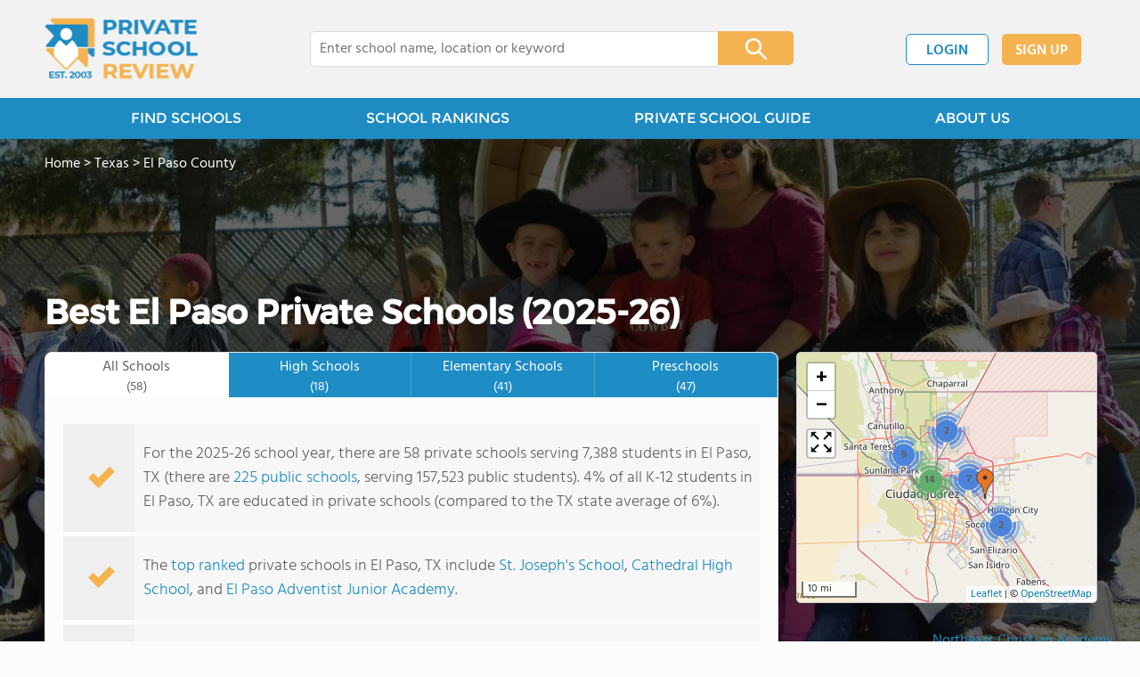

--- FILE ---
content_type: text/html; charset=UTF-8
request_url: https://www.privateschoolreview.com/texas/el-paso
body_size: 16952
content:
<!DOCTYPE html><html
lang="en"><head>
 <script>(function(w,d,s,l,i){w[l]=w[l]||[];w[l].push({'gtm.start':
        new Date().getTime(),event:'gtm.js'});var f=d.getElementsByTagName(s)[0],
        j=d.createElement(s),dl=l!='dataLayer'?'&l='+l:'';j.async=true;j.src=
        'https://www.googletagmanager.com/gtm.js?id='+i+dl;f.parentNode.insertBefore(j,f);
        })(window,document,'script','dataLayer','GTM-MLNRG2S');</script> <meta
charset="utf-8"/><meta
http-equiv="X-UA-Compatible" content="IE=edge" ><meta
name="viewport" content="width=device-width, initial-scale=1.0, maximum-scale=2.0, user-scalable=yes"><meta
name="format-detection" content="telephone=no" ><meta
name="description" content="View the 2025-26 top ranked private schools in El Paso, Texas. Find tuition info, acceptance rates, reviews and more. Read about top ranked schools like: St. Joseph&#039;s School, Cathedral High School and El Paso Adventist Junior Academy." /><title>Best Private Schools in El Paso, TX (2025-26)</title><link
rel="dns-prefetch" href="https://static.privateschoolreview.com/" ><link
rel="dns-prefetch" href="https://images1.privateschoolreview.com/" ><link
rel="dns-prefetch" href="https://images2.privateschoolreview.com/" ><link
rel="dns-prefetch" href="https://images3.privateschoolreview.com/" ><link
rel="dns-prefetch" href="https://static.schoolreviewservices.com/" > <script src="//static.privateschoolreview.com/static/javascript/main.min.466772728.js"></script> <link
href='//static.privateschoolreview.com/static/style-css.139171543.css' media='screen' type='text/css' rel='stylesheet' /><link
rel="preload" href="//static.schoolreviewservices.com/static/fonts/montserrat.woff" as="font" type="font/woff" crossorigin="anonymous"><link
rel="preload" href="//static.schoolreviewservices.com/static/fonts/montserrat_medium.woff2" as="font" type="font/woff2" crossorigin="anonymous"><link
rel="preload" href="//static.schoolreviewservices.com/static/fonts/hind_300_first.woff2" as="font" type="font/woff2" crossorigin="anonymous"><link
rel="preload" href="//static.schoolreviewservices.com/static/fonts/hind_300_second.woff" as="font" type="font/woff" crossorigin="anonymous"><link
rel="preload" href="//static.schoolreviewservices.com/static/fonts/hind_400_first.woff2" as="font" type="font/woff2" crossorigin="anonymous"><link
rel="preload" href="//static.schoolreviewservices.com/static/fonts/hind_400_second.woff" as="font" type="font/woff" crossorigin="anonymous"><link
rel="preload" href="//static.schoolreviewservices.com/static/fonts/hind_500_first.woff2" as="font" type="font/woff2" crossorigin="anonymous"><link
rel="preload" href="//static.schoolreviewservices.com/static/fonts/hind_500_second.woff" as="font" type="font/woff" crossorigin="anonymous"><link
rel="preload" href="//static.schoolreviewservices.com/static/fonts/hind_600_first.woff2" as="font" type="font/woff2" crossorigin="anonymous"><link
rel="preload" href="//static.schoolreviewservices.com/static/fonts/hind_600_second.woff" as="font" type="font/woff" crossorigin="anonymous"><link
rel="preload" href="//static.schoolreviewservices.com/static/fonts/hind_700_first.woff2" as="font" type="font/woff2" crossorigin="anonymous"><link
rel="preload" href="//static.schoolreviewservices.com/static/fonts/hind_700_second.woff" as="font" type="font/woff" crossorigin="anonymous"><link
rel="preload" href="//static.schoolreviewservices.com/static/fonts/fcicons.ttf" as="font" type="font/ttf" crossorigin="anonymous"><link
rel="canonical" href="https://www.privateschoolreview.com/texas/el-paso"><link
rel="dns-prefetch" href="https://a.tile.openstreetmap.org"><link
rel="dns-prefetch" href="https://b.tile.openstreetmap.org"><link
rel="dns-prefetch" href="https://c.tile.openstreetmap.org"><link
rel="preload" as="image" href="https://images3.privateschoolreview.com/photo/27000/27123/Northeast-Christian-Academy-cjgpf665hhs8kcos0okowg4o0-1122.webp" media="(min-width: 1201px)" imagesrcset="https://images3.privateschoolreview.com/photo/27000/27123/Northeast-Christian-Academy-cjgpf665hhs8kcos0okowg4o0-1122.webp 1x, https://images3.privateschoolreview.com/photo/27000/27123/Northeast-Christian-Academy-cjgpf665hhs8kcos0okowg4o0-1122.webp 2x, https://images3.privateschoolreview.com/photo/27000/27123/Northeast-Christian-Academy-cjgpf665hhs8kcos0okowg4o0-1122.webp 3x" type="image/webp" /><link
rel="preload" as="image" href="https://images2.privateschoolreview.com/photo/27000/27123/Northeast-Christian-Academy-cjgpf665hhs8kcos0okowg4o0-960.webp" media="(min-width: 960px) and (max-width: 1200px)" imagesrcset="https://images2.privateschoolreview.com/photo/27000/27123/Northeast-Christian-Academy-cjgpf665hhs8kcos0okowg4o0-960.webp 1x, https://images2.privateschoolreview.com/photo/27000/27123/Northeast-Christian-Academy-cjgpf665hhs8kcos0okowg4o0-960.webp 2x, https://images2.privateschoolreview.com/photo/27000/27123/Northeast-Christian-Academy-cjgpf665hhs8kcos0okowg4o0-960.webp 3x" type="image/webp" /><link
rel="preload" as="image" href="https://images2.privateschoolreview.com/photo/27000/27123/Northeast-Christian-Academy-cjgpf665hhs8kcos0okowg4o0-780.webp" media="(min-width: 768px) and (max-width: 959px)" imagesrcset="https://images2.privateschoolreview.com/photo/27000/27123/Northeast-Christian-Academy-cjgpf665hhs8kcos0okowg4o0-780.webp 1x, https://images2.privateschoolreview.com/photo/27000/27123/Northeast-Christian-Academy-cjgpf665hhs8kcos0okowg4o0-780.webp 2x, https://images2.privateschoolreview.com/photo/27000/27123/Northeast-Christian-Academy-cjgpf665hhs8kcos0okowg4o0-780.webp 3x" type="image/webp" /><link
rel="preload" as="image" href="https://images2.privateschoolreview.com/photo/27000/27123/Northeast-Christian-Academy-cjgpf665hhs8kcos0okowg4o0-660.webp" media="(max-width: 767px)" imagesrcset="https://images2.privateschoolreview.com/photo/27000/27123/Northeast-Christian-Academy-cjgpf665hhs8kcos0okowg4o0-660.webp 1x, https://images2.privateschoolreview.com/photo/27000/27123/Northeast-Christian-Academy-cjgpf665hhs8kcos0okowg4o0-660.webp 2x, https://images2.privateschoolreview.com/photo/27000/27123/Northeast-Christian-Academy-cjgpf665hhs8kcos0okowg4o0-660.webp 3x" type="image/webp" /><link
rel="apple-touch-icon" sizes="180x180" href="/apple-touch-icon.png?v=yyxmRQnxXd"><link
rel="icon" type="image/png" href="/favicon-32x32.png?v=yyxmRQnxXd" sizes="32x32"><link
rel="icon" type="image/png" href="/favicon-16x16.png?v=yyxmRQnxXd" sizes="16x16"><link
rel="manifest" href="/manifest.json?v=yyxmRQnxXd"><link
rel="mask-icon" href="/safari-pinned-tab.svg?v=yyxmRQnxXd" color="#1E8BC3"><link
rel="shortcut icon" href="/favicon.ico?v=yyxmRQnxXd"><meta
name="msapplication-TileColor" content="#da532c"><meta
name="msapplication-TileImage" content="/mstile-144x144.png?v=yyxmRQnxXd"><meta
name="theme-color" content="#ffffff"></head><body
id="town-schools" class="hasBg">
<noscript><iframe
src="https://www.googletagmanager.com/ns.html?id=GTM-MLNRG2S"
height="0" width="0" style="display:none;visibility:hidden"></iframe></noscript>
<script src="https://static.privateschoolreview.com/static/private_school_review.js" async data-tmsclient="Private School Review" data-layout="ros" data-debug="false" data-lazy="true" ></script> <script>window.TAS = window.TAS || { cmd: [] }</script><script type="text/javascript">!(function(o,_name){function n(){(n.q=n.q||[]).push(arguments)}n.v=1,o[_name]=o[_name]||n;!(function(o,t,n,c){function e(n){(function(){try{return(localStorage.getItem("v4ac1eiZr0")||"").split(",")[4]>0}catch(o){}return!1})()&&(n=o[t].pubads())&&n.setTargeting("admiral-engaged","true")}(c=o[t]=o[t]||{}).cmd=c.cmd||[],typeof c.pubads===n?e():typeof c.cmd.unshift===n?c.cmd.unshift(e):c.cmd.push(e)})(window,"googletag","function");})(window,String.fromCharCode(97,100,109,105,114,97,108));!(function(t,c,i){i=t.createElement(c),t=t.getElementsByTagName(c)[0],i.async=1,i.src="https://stretchsister.com/v2xtaj3iTGbPV7yT6dw9MmiIC9OldMfGNtIySwf_V1LUIHsU8QXQkrjo",t.parentNode.insertBefore(i,t)})(document,"script");</script> <div
id="fb-root"></div><div
id="page-container"><header
id="header-wrapper"><div
class="header-content nav-down headroom header-fixed">
<span
class="m-header-navbar" id="m-header-navbar"></span>
<a
href="/" title="Private School Review - Established 2003" class="header-logo-link"><img
src="/css/img/private-school-review-est-2003-logo.png" alt="Private School Review - Established 2003" class="header-logo-img" width="172" height="77" loading="lazy" /></a><div
class="search-bar header-search-bar"><form
method="GET" action="/search" accept-charset="UTF-8" name="cse-search-box-1" id="cse-search-box-1" class="cse-search-box" novalidate><input
id="q1" class="search-input" size="60" placeholder="Enter school name, location or keyword" onfocus="this.placeholder=&#039;&#039;" onblur="this.placeholder=&#039;Enter school name, location or keyword&#039;" readonly="readonly" style="color:#a9a9a9" required name="q" type="text" value="">        <span
class="search-x-delete">x</span><span
class="m-search-x-delete"></span>
<input
name="cx" type="hidden" value="016015916617632982569:o8xpyu15dg0"><input
name="ie" type="hidden" value="UTF-8"><input
name="siteurl" type="hidden" value="www.privateschoolreview.com"><input
name="spam_trap" type="hidden" value=""><button
type="submit" name="sa" class="search-button"></button></form></div><div
id="header-login-line" class="header-login-line"></div>
<span
class="m-search-icon" id="m-search-icon"></span></div></header><nav
id="header-nav-wrapper"><div
class="header-nav-content"><div
id="m-header-login-line" class="m-header-login-line"></div>
<a
href="/find-schools" class="header-nav-link">FIND SCHOOLS</a>
<a
href="/top-school-listings" class="header-nav-link" >SCHOOL RANKINGS</a>
<a
href="/blog" class="header-nav-link header-nav-blog">PRIVATE SCHOOL GUIDE
<span
class="m-cat-icon"><span
class='m-ci-arrow m-ci-arrow-down'></span></span>
</a>
<span
class="m-cat-menu">
<a
href='/blog/category/advanced-learning-frameworks' class='header-nav-link' >Advanced Learning Frameworks</a><a
href='/blog/category/premier-school-models' class='header-nav-link' >Premier School Models</a><a
href='/blog/category/the-journey-to-enrollment' class='header-nav-link' >The Journey to Enrollment</a><a
href='/blog/category/funding-the-future' class='header-nav-link' >Funding the Future</a>                    </span>
<a
href="/about-us" class="header-nav-link">ABOUT US</a></div></nav><div
id="menuarea-wrapper"></div><div
id="fs-banner-wrapper" class="fs-banner-wrapper"><div
id="fs-banner-content" class="fs-bc"></div></div><div
class="welcome-wrapper school-ov-bg">
<picture
itemscope itemtype="https://schema.org/ImageObject">
<source
srcset="https://images3.privateschoolreview.com/photo/27000/27123/Northeast-Christian-Academy-cjgpf665hhs8kcos0okowg4o0-1122.webp 1x, https://images3.privateschoolreview.com/photo/27000/27123/Northeast-Christian-Academy-cjgpf665hhs8kcos0okowg4o0-1122.webp 2x, https://images3.privateschoolreview.com/photo/27000/27123/Northeast-Christian-Academy-cjgpf665hhs8kcos0okowg4o0-1122.webp 3x" media="(min-width: 1201px)" type="image/webp" /><source
srcset="https://images2.privateschoolreview.com/photo/27000/27123/Northeast-Christian-Academy-cjgpf665hhs8kcos0okowg4o0-960.webp 1x, https://images2.privateschoolreview.com/photo/27000/27123/Northeast-Christian-Academy-cjgpf665hhs8kcos0okowg4o0-960.webp 2x, https://images2.privateschoolreview.com/photo/27000/27123/Northeast-Christian-Academy-cjgpf665hhs8kcos0okowg4o0-960.webp 3x" media="(min-width: 960px) and (max-width: 1200px)" type="image/webp" /><source
srcset="https://images2.privateschoolreview.com/photo/27000/27123/Northeast-Christian-Academy-cjgpf665hhs8kcos0okowg4o0-780.webp 1x, https://images2.privateschoolreview.com/photo/27000/27123/Northeast-Christian-Academy-cjgpf665hhs8kcos0okowg4o0-780.webp 2x, https://images2.privateschoolreview.com/photo/27000/27123/Northeast-Christian-Academy-cjgpf665hhs8kcos0okowg4o0-780.webp 3x" media="(min-width: 768px) and (max-width: 959px)" type="image/webp" /><source
srcset="https://images2.privateschoolreview.com/photo/27000/27123/Northeast-Christian-Academy-cjgpf665hhs8kcos0okowg4o0-660.webp 1x, https://images2.privateschoolreview.com/photo/27000/27123/Northeast-Christian-Academy-cjgpf665hhs8kcos0okowg4o0-660.webp 2x, https://images2.privateschoolreview.com/photo/27000/27123/Northeast-Christian-Academy-cjgpf665hhs8kcos0okowg4o0-660.webp 3x" media="(max-width: 767px)" type="image/webp" />                            <source
srcset="https://images2.privateschoolreview.com/photo/27000/27123/Northeast-Christian-Academy-cjgpf665hhs8kcos0okowg4o0-1122.jpg 1x, https://images2.privateschoolreview.com/photo/27000/27123/Northeast-Christian-Academy-cjgpf665hhs8kcos0okowg4o0-1122.jpg 2x, https://images2.privateschoolreview.com/photo/27000/27123/Northeast-Christian-Academy-cjgpf665hhs8kcos0okowg4o0-1122.jpg 3x" media="(min-width: 1201px)" type="image/jpeg" /><source
srcset="https://images1.privateschoolreview.com/photo/27000/27123/Northeast-Christian-Academy-cjgpf665hhs8kcos0okowg4o0-960.jpg 1x, https://images1.privateschoolreview.com/photo/27000/27123/Northeast-Christian-Academy-cjgpf665hhs8kcos0okowg4o0-960.jpg 2x, https://images1.privateschoolreview.com/photo/27000/27123/Northeast-Christian-Academy-cjgpf665hhs8kcos0okowg4o0-960.jpg 3x" media="(min-width: 960px) and (max-width: 1200px)" type="image/jpeg" /><source
srcset="https://images3.privateschoolreview.com/photo/27000/27123/Northeast-Christian-Academy-cjgpf665hhs8kcos0okowg4o0-780.jpg 1x, https://images3.privateschoolreview.com/photo/27000/27123/Northeast-Christian-Academy-cjgpf665hhs8kcos0okowg4o0-780.jpg 2x, https://images3.privateschoolreview.com/photo/27000/27123/Northeast-Christian-Academy-cjgpf665hhs8kcos0okowg4o0-780.jpg 3x" media="(min-width: 768px) and (max-width: 959px)" type="image/jpeg" /><source
srcset="https://images2.privateschoolreview.com/photo/27000/27123/Northeast-Christian-Academy-cjgpf665hhs8kcos0okowg4o0-660.jpg 1x, https://images2.privateschoolreview.com/photo/27000/27123/Northeast-Christian-Academy-cjgpf665hhs8kcos0okowg4o0-660.jpg 2x, https://images2.privateschoolreview.com/photo/27000/27123/Northeast-Christian-Academy-cjgpf665hhs8kcos0okowg4o0-660.jpg 3x" media="(max-width: 767px)" type="image/jpeg" />                            <img
itemprop="contentUrl" src="https://images2.privateschoolreview.com/photo/27000/27123/Northeast-Christian-Academy-cjgpf665hhs8kcos0okowg4o0-1122.jpg" title="Northeast Christian Academy Photo - Family Fun Day" alt="Northeast Christian Academy Photo - Family Fun Day"  class="ag-main-image" width="100%">
</picture><div
class="school-name-wrapper"><a
href='https://www.privateschoolreview.com/northeast-christian-academy-profile'>Northeast Christian Academy</a></div></div><div
id="main-wrapper"><div
id="main"><div
id="main-headline-wrapper"><div
class="breadcrumbs"  itemscope itemtype="https://schema.org/BreadcrumbList"  >
<span
itemprop="itemListElement" itemscope itemtype="https://schema.org/ListItem"><a
itemscope itemtype="https://schema.org/WebPage" itemprop="item" itemid="https://www.privateschoolreview.com/" href="https://www.privateschoolreview.com/" ><span
itemprop="name">Home</span></a><meta
itemprop="position" content="1" /></span> &gt; <span
itemprop="itemListElement" itemscope itemtype="https://schema.org/ListItem"><a
itemscope itemtype="https://schema.org/WebPage" itemprop="item" itemid="https://www.privateschoolreview.com/texas" href="https://www.privateschoolreview.com/texas" ><span
itemprop="name">Texas</span></a><meta
itemprop="position" content="2" /></span> &gt; <span
itemprop="itemListElement" itemscope itemtype="https://schema.org/ListItem"><a
itemscope itemtype="https://schema.org/WebPage" itemprop="item" itemid="https://www.privateschoolreview.com/texas/el-paso-county" href="https://www.privateschoolreview.com/texas/el-paso-county" ><span
itemprop="name">El Paso County</span></a><meta
itemprop="position" content="3" /></span></div></div><div
id='tms-ad-1' data-ad-viewports='Tablet,Desktop' data-ad-class=' tmsads  dc-tablet-horizontal-1 dc-desktop-horizontal-1' data-is-ms-ads='false' data-ms-adunit-id='' data-ad-wrapper-class='srn-ads-cnt dc-tablet-horizontal-1 dc-desktop-horizontal-1 dc-xs-none dc-md-none dc-lg-block dc-xl-block tmsads-above-headline header-overlay' data-ad-id='unit-1610662816669' data-ad-type='default' data-ad-infinite='false' class='srn-ads-cnt srn-ads-cnt dc-tablet-horizontal-1 dc-desktop-horizontal-1 dc-xs-none dc-md-none dc-lg-block dc-xl-block tmsads-above-headline header-overlay '></div> <script>if(window['renderAD']){renderAD('tms-ad-1')}</script> <div
id="content-headline-wrapper" class="has-breadcrumbs has-hl-ads chw-layout-1 font38-wrapper" ><h1 id="main-headline" class="font38" >Best El Paso Private Schools (2025-26)</h1></div><div
id="main-content"><div
id='tms-ad-2' data-ad-viewports='Mobile,Big Mobile' data-ad-class=' tmsads  dc-mobile-horizontal-1 dc-big-mobile-horizontal-1' data-is-ms-ads='false' data-ms-adunit-id='' data-ad-wrapper-class='srn-ads-cnt dc-mobile-horizontal-1 dc-big-mobile-horizontal-1 dc-xs-block dc-md-block dc-lg-none dc-xl-none tmsads-below-headline' data-ad-id='unit-1610662816669' data-ad-type='default' data-ad-infinite='false' class='srn-ads-cnt srn-ads-cnt dc-mobile-horizontal-1 dc-big-mobile-horizontal-1 dc-xs-block dc-md-block dc-lg-none dc-xl-none tmsads-below-headline '></div> <script>if(window['renderAD']){renderAD('tms-ad-2')}</script> <div
id="asl-box"  class="section-wrapper tab-box-wrapper"><header
class="section-header ">
<select
id="nav-options"  class='nav-option-wrapper'><option
value="/texas/el-paso" selected data-tab="all" >View All Private Schools (58)</option><option
value="/texas/el-paso/high"  data-tab="high" >View Private High Schools (18)</option><option
value="/texas/el-paso/elementary"  data-tab="elementary" >View Private Elementary Schools (41)</option><option
value="/texas/el-paso/pre"  data-tab="pre" >View Private Preschools (47)</option>
</select><nav
id='nav-tabs' class='nav-tab-wrapper'>
<a
class="nav-tab-link nav-tab-4 active-nt" data-tab="all" id="nav-tab-all" href="/texas/el-paso"  data-no-instant><div
class="nav-tab-content"><span
class="nav-tab-name">All Schools</span><span
class="nav-tabs-count">(58)</span></div></a>
<a
class="nav-tab-link nav-tab-4" data-tab="high" id="nav-tab-high" href="/texas/el-paso/high"  data-no-instant><div
class="nav-tab-content"><span
class="nav-tab-name">High Schools</span><span
class="nav-tabs-count">(18)</span></div></a>
<a
class="nav-tab-link nav-tab-4" data-tab="elementary" id="nav-tab-elementary" href="/texas/el-paso/elementary"  data-no-instant><div
class="nav-tab-content"><span
class="nav-tab-name">Elementary Schools</span><span
class="nav-tabs-count">(41)</span></div></a>
<a
class="nav-tab-link nav-tab-4" data-tab="pre" id="nav-tab-pre" href="/texas/el-paso/pre"  data-no-instant><div
class="nav-tab-content"><span
class="nav-tab-name">Preschools</span><span
class="nav-tabs-count">(47)</span></div></a></nav></header><div
class="sec-content sec-after-header tab-box"><div
class="sec-overview-wrapper"><div
class='checkmarks_list'><div
class="checkmark_row"><div
class="checkmark_content">For the 2025-26 school year, there are 58 private schools serving 7,388 students in El Paso, TX (there are <a
href='https://www.publicschoolreview.com/texas/el-paso'  target='_blank' >225 public schools</a>, serving 157,523 public students). 4% of all K-12 students in El Paso, TX are educated in private schools (compared to the TX state average of 6%).</div></div><div
class="checkmark_row"><div
class="checkmark_content">The <span
class="bubble_text" data-rel="tooltip" role="tooltip" data-tippy-content="Top ranked private schools place in the top 20% of Texas private schools for metrics like acceptance rate, most AP courses offered, or other key criteria">top ranked</span> private schools in El Paso, TX include <a
href="/st-joseph-s-school-profile/79903">St. Joseph&#039;s School</a>, <a
href="/cathedral-high-school-profile/79902">Cathedral High School</a>, and <a
href="/el-paso-adventist-junior-academy-profile">El Paso Adventist Junior Academy</a>.</div></div><div
class="checkmark_row"><div
class="checkmark_content">The average tuition cost is $9,168, which is lower than the <a
href="/tuition-stats/texas">Texas private school average tuition cost</a> of $14,056.</div></div><div
class="checkmark_row"><div
class="checkmark_content">72% of private schools in El Paso, TX are religiously affiliated (most commonly <a
href="/texas/christian-religious-affiliation">Christian</a> and <a
href="/texas/catholic-religious-affiliation">Catholic</a>).</div></div></div></div><div
id='tms-ad-3' data-ad-viewports='Mobile,Big Mobile' data-ad-class=' tmsads  dc-mobile-square-1 dc-big-mobile-square-1' data-is-ms-ads='false' data-ms-adunit-id='' data-ad-wrapper-class='srn-ads-cnt dc-mobile-square-1 dc-big-mobile-square-1 dc-xs-block dc-md-block dc-lg-none dc-xl-none ' data-ad-id='unit-1610663500862' data-ad-type='default' data-ad-infinite='false' class='srn-ads-cnt srn-ads-cnt dc-mobile-square-1 dc-big-mobile-square-1 dc-xs-block dc-md-block dc-lg-none dc-xl-none  '></div> <script>if(window['renderAD']){renderAD('tms-ad-3')}</script> <div
class="sec-gallery-wrapper" id="sec-gallery-wrapper" ><div
class="ag-container ag-redesign ag-compact" ><div
class="ag-view"><div
class="ag-loading"><div
id="ag-load-block-1" class="ag-loading-block"></div><div
id="ag-load-block-2" class="ag-loading-block"></div><div
id="ag-load-block-3" class="ag-loading-block"></div></div><div
class="ag-previous"><div
data-control="previous">
<img
src="//static.privateschoolreview.com/static/prev3.png" data-control="previous" alt="previous" width="61" height="122" loading="lazy" ></div></div><div
class="ag-views"><div
data-item="0" style="display: block" >
<picture
itemscope itemtype="https://schema.org/ImageObject">
<source
srcset="https://images3.privateschoolreview.com/photo/26000/26534/Ascension-Lutheran-Preschool-3q1x7qlfjuw40cw088gs0wgsc-780.webp 1x, https://images2.privateschoolreview.com/photo/26000/26534/Ascension-Lutheran-Preschool-3q1x7qlfjuw40cw088gs0wgsc-1122.webp 2x, https://images2.privateschoolreview.com/photo/26000/26534/Ascension-Lutheran-Preschool-3q1x7qlfjuw40cw088gs0wgsc-1122.webp 3x" media="(min-width: 1201px)" type="image/webp" /><source
srcset="https://images3.privateschoolreview.com/photo/26000/26534/Ascension-Lutheran-Preschool-3q1x7qlfjuw40cw088gs0wgsc-660.webp 1x, https://images3.privateschoolreview.com/photo/26000/26534/Ascension-Lutheran-Preschool-3q1x7qlfjuw40cw088gs0wgsc-660.webp 2x, https://images3.privateschoolreview.com/photo/26000/26534/Ascension-Lutheran-Preschool-3q1x7qlfjuw40cw088gs0wgsc-660.webp 3x" media="(max-width: 1200px)" type="image/webp" />                            <source
srcset="https://images2.privateschoolreview.com/photo/26000/26534/Ascension-Lutheran-Preschool-3q1x7qlfjuw40cw088gs0wgsc-780.jpg 1x, https://images3.privateschoolreview.com/photo/26000/26534/Ascension-Lutheran-Preschool-3q1x7qlfjuw40cw088gs0wgsc-1122.jpg 2x, https://images3.privateschoolreview.com/photo/26000/26534/Ascension-Lutheran-Preschool-3q1x7qlfjuw40cw088gs0wgsc-1122.jpg 3x" media="(min-width: 1201px)" type="image/jpeg" /><source
srcset="https://images3.privateschoolreview.com/photo/26000/26534/Ascension-Lutheran-Preschool-3q1x7qlfjuw40cw088gs0wgsc-660.jpg 1x, https://images3.privateschoolreview.com/photo/26000/26534/Ascension-Lutheran-Preschool-3q1x7qlfjuw40cw088gs0wgsc-660.jpg 2x, https://images3.privateschoolreview.com/photo/26000/26534/Ascension-Lutheran-Preschool-3q1x7qlfjuw40cw088gs0wgsc-660.jpg 3x" media="(max-width: 1200px)" type="image/jpeg" />                            <img
itemprop="contentUrl" src="https://images3.privateschoolreview.com/photo/26000/26534/Ascension-Lutheran-Preschool-3q1x7qlfjuw40cw088gs0wgsc-1122.jpg" title="Ascension Lutheran Preschool Photo" alt="Ascension Lutheran Preschool Photo" data-description="" class="ag-main-image" data-complete="1"  width="1083" height="1122"  >
</picture></div><div
data-item="1" style="display: none" >
<a
href="https://images1.privateschoolreview.com/photo/36000/36886/Vista-Del-Sol-KinderCare-8tyjuf084lk4wgwc044s4wk4o-1122.jpg" title="Vista Del Sol KinderCare Photo - Building">Vista Del Sol KinderCare Photo - Building</a></div><div
data-item="2" style="display: none" >
<a
href="https://images3.privateschoolreview.com/photo/42000/42054/Trinity-First-Weekday-School-6pg4n5q4d84co44k488o4occ4-1122.jpg" title="Trinity-First Weekday School Photo - Wonderful students, Fantastic Team!">Trinity-First Weekday School Photo - Wonderful students, Fantastic Team!</a></div><div
data-item="3" style="display: none" >
<a
href="https://images1.privateschoolreview.com/photo/26000/26941/Immanuel-Christian-School-8ibtzoe6c10kw0ggo40wgwos4-1122.jpg" title="Immanuel Christian School Photo - Field Trip Day">Immanuel Christian School Photo - Field Trip Day</a></div><div
data-item="4" style="display: none" >
<a
href="https://images2.privateschoolreview.com/photo/27000/27123/Northeast-Christian-Academy-cjgpf665hhs8kcos0okowg4o0-1122.jpg" title="Northeast Christian Academy Photo - Family Fun Day">Northeast Christian Academy Photo - Family Fun Day</a></div><div
data-item="5" style="display: none" >
<a
href="https://images3.privateschoolreview.com/photo/26000/26963/Jesus-Chapel-School-7emmkhhwxew4csk8sooc400wo-1122.jpg" title="Jesus Chapel School Photo - What it is all about - Growing closer to God">Jesus Chapel School Photo - What it is all about - Growing closer to God</a></div><div
data-item="6" style="display: none" >
<a
href="https://images3.privateschoolreview.com/photo/42000/42062/Mountain-West-Montessori-co9ob65gspw0kc08wcswgk0k4-1122.jpg" title="Mountain West Montessori Photo - Children show their work to parents during a Parent Meeting.">Mountain West Montessori Photo - Children show their work to parents during a Parent Meeting.</a></div><div
data-item="7" style="display: none" >
<a
href="https://images1.privateschoolreview.com/photo/27000/27027/Lydia-Patterson-Institute-ady8az5jf400kws84osskcc8g-1122.jpg" title="Lydia Patterson Institute Photo">Lydia Patterson Institute Photo</a></div><div
data-item="8" style="display: none" >
<a
href="https://images3.privateschoolreview.com/photo/42000/42070/New-Horizons-Home-School--Academy-1455ghwpn3z4k440g04gw4ck8-1122.jpg" title="New Horizons Home School &amp; Academy Photo - New Horizons Home School &amp; Academy. Bringing Education to Life!">New Horizons Home School &amp; Academy Photo - New Horizons Home School &amp; Academy. Bringing Education to Life!</a></div><div
data-item="9" style="display: none" >
<a
href="https://images3.privateschoolreview.com/photo/39000/39611/Shiloh-Christian-Academy-baxkoj2cki0488wc0s0c4wgos-1122.jpg" title="Shiloh Christian Academy Photo">Shiloh Christian Academy Photo</a></div></div><div
class="ag-next"><div
data-control="next">
<img
src="//static.privateschoolreview.com/static/next3.png" data-control="next" alt="next" width="61" height="122"  loading="lazy"></div></div><div
class="ag-text"><div><div
class="ag-text-background"><div
class="ag-title">
<a
class="ag-title-link"></a></div><div
class="ag-caption-background"><div
class="ag-caption"></div></div></div></div></div></div><div
class="ag-thumbs"><div
class="ag-thumbs-slider"><div
class="ag-thumbs-current" data-item="0"
data-srcset-webp="https://images2.privateschoolreview.com/photo/26000/26534/Ascension-Lutheran-Preschool-3q1x7qlfjuw40cw088gs0wgsc-1122.webp 1122, https://images3.privateschoolreview.com/photo/26000/26534/Ascension-Lutheran-Preschool-3q1x7qlfjuw40cw088gs0wgsc-660.webp 660, https://images3.privateschoolreview.com/photo/26000/26534/Ascension-Lutheran-Preschool-3q1x7qlfjuw40cw088gs0wgsc-780.webp 780, https://images2.privateschoolreview.com/photo/26000/26534/Ascension-Lutheran-Preschool-3q1x7qlfjuw40cw088gs0wgsc-960.webp 960"
data-srcset-jpeg="https://images3.privateschoolreview.com/photo/26000/26534/Ascension-Lutheran-Preschool-3q1x7qlfjuw40cw088gs0wgsc-1122.jpg 1122, https://images3.privateschoolreview.com/photo/26000/26534/Ascension-Lutheran-Preschool-3q1x7qlfjuw40cw088gs0wgsc-660.jpg 660, https://images2.privateschoolreview.com/photo/26000/26534/Ascension-Lutheran-Preschool-3q1x7qlfjuw40cw088gs0wgsc-780.jpg 780, https://images3.privateschoolreview.com/photo/26000/26534/Ascension-Lutheran-Preschool-3q1x7qlfjuw40cw088gs0wgsc-960.jpg 960"
data-src="https://images3.privateschoolreview.com/photo/26000/26534/Ascension-Lutheran-Preschool-3q1x7qlfjuw40cw088gs0wgsc-1122.jpg"
data-description=""
data-alt="Ascension Lutheran Preschool Photo"
data-slink="https://www.privateschoolreview.com/ascension-lutheran-preschool-profile"
data-sname="Ascension Lutheran Preschool"
data-featured=""
data-common="1"
>
<picture>
<source
type="image/webp" srcset="https://images1.privateschoolreview.com/photo/26000/26534/Ascension-Lutheran-Preschool-3q1x7qlfjuw40cw088gs0wgsc-160x160c.webp"/>
<source
type="image/jpeg" srcset="https://images1.privateschoolreview.com/photo/26000/26534/Ascension-Lutheran-Preschool-3q1x7qlfjuw40cw088gs0wgsc-160x160c.jpg"/>
<img
src="https://images1.privateschoolreview.com/photo/26000/26534/Ascension-Lutheran-Preschool-3q1x7qlfjuw40cw088gs0wgsc-160x160c.jpg" title="Ascension Lutheran Preschool Photo" alt="Ascension Lutheran Preschool Photo"  width="160" height="160"  class="ag-thumb-image" loading="lazy">
</picture></div><div
class="" data-item="1"
data-srcset-webp="https://images2.privateschoolreview.com/photo/36000/36886/Vista-Del-Sol-KinderCare-8tyjuf084lk4wgwc044s4wk4o-1122.webp 1122, https://images3.privateschoolreview.com/photo/36000/36886/Vista-Del-Sol-KinderCare-8tyjuf084lk4wgwc044s4wk4o-660.webp 660, https://images3.privateschoolreview.com/photo/36000/36886/Vista-Del-Sol-KinderCare-8tyjuf084lk4wgwc044s4wk4o-780.webp 780, https://images3.privateschoolreview.com/photo/36000/36886/Vista-Del-Sol-KinderCare-8tyjuf084lk4wgwc044s4wk4o-960.webp 960"
data-srcset-jpeg="https://images1.privateschoolreview.com/photo/36000/36886/Vista-Del-Sol-KinderCare-8tyjuf084lk4wgwc044s4wk4o-1122.jpg 1122, https://images1.privateschoolreview.com/photo/36000/36886/Vista-Del-Sol-KinderCare-8tyjuf084lk4wgwc044s4wk4o-660.jpg 660, https://images1.privateschoolreview.com/photo/36000/36886/Vista-Del-Sol-KinderCare-8tyjuf084lk4wgwc044s4wk4o-780.jpg 780, https://images2.privateschoolreview.com/photo/36000/36886/Vista-Del-Sol-KinderCare-8tyjuf084lk4wgwc044s4wk4o-960.jpg 960"
data-src="https://images1.privateschoolreview.com/photo/36000/36886/Vista-Del-Sol-KinderCare-8tyjuf084lk4wgwc044s4wk4o-1122.jpg"
data-description="Building"
data-alt="Vista Del Sol KinderCare Photo - Building"
data-slink="https://www.privateschoolreview.com/vista-del-sol-kindercare-profile"
data-sname="Vista Del Sol KinderCare"
data-featured=""
data-common="1"
>
<picture>
<source
type="image/webp" srcset="https://images2.privateschoolreview.com/photo/36000/36886/Vista-Del-Sol-KinderCare-8tyjuf084lk4wgwc044s4wk4o-160x160c.webp"/>
<source
type="image/jpeg" srcset="https://images3.privateschoolreview.com/photo/36000/36886/Vista-Del-Sol-KinderCare-8tyjuf084lk4wgwc044s4wk4o-160x160c.jpg"/>
<img
src="https://images3.privateschoolreview.com/photo/36000/36886/Vista-Del-Sol-KinderCare-8tyjuf084lk4wgwc044s4wk4o-160x160c.jpg" title="Vista Del Sol KinderCare Photo - Building" alt="Vista Del Sol KinderCare Photo - Building"  width="160" height="160"  class="ag-thumb-image" loading="lazy">
</picture></div><div
class="" data-item="2"
data-srcset-webp="https://images1.privateschoolreview.com/photo/42000/42054/Trinity-First-Weekday-School-6pg4n5q4d84co44k488o4occ4-1122.webp 1122, https://images1.privateschoolreview.com/photo/42000/42054/Trinity-First-Weekday-School-6pg4n5q4d84co44k488o4occ4-660.webp 660, https://images3.privateschoolreview.com/photo/42000/42054/Trinity-First-Weekday-School-6pg4n5q4d84co44k488o4occ4-780.webp 780, https://images3.privateschoolreview.com/photo/42000/42054/Trinity-First-Weekday-School-6pg4n5q4d84co44k488o4occ4-960.webp 960"
data-srcset-jpeg="https://images3.privateschoolreview.com/photo/42000/42054/Trinity-First-Weekday-School-6pg4n5q4d84co44k488o4occ4-1122.jpg 1122, https://images3.privateschoolreview.com/photo/42000/42054/Trinity-First-Weekday-School-6pg4n5q4d84co44k488o4occ4-660.jpg 660, https://images1.privateschoolreview.com/photo/42000/42054/Trinity-First-Weekday-School-6pg4n5q4d84co44k488o4occ4-780.jpg 780, https://images2.privateschoolreview.com/photo/42000/42054/Trinity-First-Weekday-School-6pg4n5q4d84co44k488o4occ4-960.jpg 960"
data-src="https://images3.privateschoolreview.com/photo/42000/42054/Trinity-First-Weekday-School-6pg4n5q4d84co44k488o4occ4-1122.jpg"
data-description="Wonderful students, Fantastic Team!"
data-alt="Trinity-First Weekday School Photo - Wonderful students, Fantastic Team!"
data-slink="https://www.privateschoolreview.com/trinity-first-weekday-school-profile"
data-sname="Trinity-First Weekday School"
data-featured=""
data-common="1"
>
<picture>
<source
type="image/webp" srcset="https://images3.privateschoolreview.com/photo/42000/42054/Trinity-First-Weekday-School-6pg4n5q4d84co44k488o4occ4-160x160c.webp"/>
<source
type="image/jpeg" srcset="https://images2.privateschoolreview.com/photo/42000/42054/Trinity-First-Weekday-School-6pg4n5q4d84co44k488o4occ4-160x160c.jpg"/>
<img
src="https://images2.privateschoolreview.com/photo/42000/42054/Trinity-First-Weekday-School-6pg4n5q4d84co44k488o4occ4-160x160c.jpg" title="Trinity-First Weekday School Photo - Wonderful students, Fantastic Team!" alt="Trinity-First Weekday School Photo - Wonderful students, Fantastic Team!"  width="160" height="160"  class="ag-thumb-image" loading="lazy">
</picture></div><div
class="" data-item="3"
data-srcset-webp="https://images2.privateschoolreview.com/photo/26000/26941/Immanuel-Christian-School-8ibtzoe6c10kw0ggo40wgwos4-1122.webp 1122, https://images2.privateschoolreview.com/photo/26000/26941/Immanuel-Christian-School-8ibtzoe6c10kw0ggo40wgwos4-660.webp 660, https://images1.privateschoolreview.com/photo/26000/26941/Immanuel-Christian-School-8ibtzoe6c10kw0ggo40wgwos4-780.webp 780, https://images3.privateschoolreview.com/photo/26000/26941/Immanuel-Christian-School-8ibtzoe6c10kw0ggo40wgwos4-960.webp 960"
data-srcset-jpeg="https://images1.privateschoolreview.com/photo/26000/26941/Immanuel-Christian-School-8ibtzoe6c10kw0ggo40wgwos4-1122.jpg 1122, https://images1.privateschoolreview.com/photo/26000/26941/Immanuel-Christian-School-8ibtzoe6c10kw0ggo40wgwos4-660.jpg 660, https://images3.privateschoolreview.com/photo/26000/26941/Immanuel-Christian-School-8ibtzoe6c10kw0ggo40wgwos4-780.jpg 780, https://images1.privateschoolreview.com/photo/26000/26941/Immanuel-Christian-School-8ibtzoe6c10kw0ggo40wgwos4-960.jpg 960"
data-src="https://images1.privateschoolreview.com/photo/26000/26941/Immanuel-Christian-School-8ibtzoe6c10kw0ggo40wgwos4-1122.jpg"
data-description="Field Trip Day"
data-alt="Immanuel Christian School Photo - Field Trip Day"
data-slink="https://www.privateschoolreview.com/immanuel-christian-school-profile/79925"
data-sname="Immanuel Christian School"
data-featured=""
data-common="1"
>
<picture>
<source
type="image/webp" srcset="https://images1.privateschoolreview.com/photo/26000/26941/Immanuel-Christian-School-8ibtzoe6c10kw0ggo40wgwos4-160x160c.webp"/>
<source
type="image/jpeg" srcset="https://images3.privateschoolreview.com/photo/26000/26941/Immanuel-Christian-School-8ibtzoe6c10kw0ggo40wgwos4-160x160c.jpg"/>
<img
src="https://images3.privateschoolreview.com/photo/26000/26941/Immanuel-Christian-School-8ibtzoe6c10kw0ggo40wgwos4-160x160c.jpg" title="Immanuel Christian School Photo - Field Trip Day" alt="Immanuel Christian School Photo - Field Trip Day"  width="160" height="160"  class="ag-thumb-image" loading="lazy">
</picture></div><div
class="" data-item="4"
data-srcset-webp="https://images3.privateschoolreview.com/photo/27000/27123/Northeast-Christian-Academy-cjgpf665hhs8kcos0okowg4o0-1122.webp 1122, https://images2.privateschoolreview.com/photo/27000/27123/Northeast-Christian-Academy-cjgpf665hhs8kcos0okowg4o0-660.webp 660, https://images2.privateschoolreview.com/photo/27000/27123/Northeast-Christian-Academy-cjgpf665hhs8kcos0okowg4o0-780.webp 780, https://images2.privateschoolreview.com/photo/27000/27123/Northeast-Christian-Academy-cjgpf665hhs8kcos0okowg4o0-960.webp 960"
data-srcset-jpeg="https://images2.privateschoolreview.com/photo/27000/27123/Northeast-Christian-Academy-cjgpf665hhs8kcos0okowg4o0-1122.jpg 1122, https://images2.privateschoolreview.com/photo/27000/27123/Northeast-Christian-Academy-cjgpf665hhs8kcos0okowg4o0-660.jpg 660, https://images3.privateschoolreview.com/photo/27000/27123/Northeast-Christian-Academy-cjgpf665hhs8kcos0okowg4o0-780.jpg 780, https://images1.privateschoolreview.com/photo/27000/27123/Northeast-Christian-Academy-cjgpf665hhs8kcos0okowg4o0-960.jpg 960"
data-src="https://images2.privateschoolreview.com/photo/27000/27123/Northeast-Christian-Academy-cjgpf665hhs8kcos0okowg4o0-1122.jpg"
data-description="Family Fun Day"
data-alt="Northeast Christian Academy Photo - Family Fun Day"
data-slink="https://www.privateschoolreview.com/northeast-christian-academy-profile"
data-sname="Northeast Christian Academy"
data-featured=""
data-common="1"
>
<picture>
<source
type="image/webp" srcset="https://images1.privateschoolreview.com/photo/27000/27123/Northeast-Christian-Academy-cjgpf665hhs8kcos0okowg4o0-160x160c.webp"/>
<source
type="image/jpeg" srcset="https://images1.privateschoolreview.com/photo/27000/27123/Northeast-Christian-Academy-cjgpf665hhs8kcos0okowg4o0-160x160c.jpg"/>
<img
src="https://images1.privateschoolreview.com/photo/27000/27123/Northeast-Christian-Academy-cjgpf665hhs8kcos0okowg4o0-160x160c.jpg" title="Northeast Christian Academy Photo - Family Fun Day" alt="Northeast Christian Academy Photo - Family Fun Day"  width="160" height="160"  class="ag-thumb-image" loading="lazy">
</picture></div><div
class="" data-item="5"
data-srcset-webp="https://images3.privateschoolreview.com/photo/26000/26963/Jesus-Chapel-School-7emmkhhwxew4csk8sooc400wo-1122.webp 1122, https://images3.privateschoolreview.com/photo/26000/26963/Jesus-Chapel-School-7emmkhhwxew4csk8sooc400wo-660.webp 660, https://images1.privateschoolreview.com/photo/26000/26963/Jesus-Chapel-School-7emmkhhwxew4csk8sooc400wo-780.webp 780, https://images2.privateschoolreview.com/photo/26000/26963/Jesus-Chapel-School-7emmkhhwxew4csk8sooc400wo-960.webp 960"
data-srcset-jpeg="https://images3.privateschoolreview.com/photo/26000/26963/Jesus-Chapel-School-7emmkhhwxew4csk8sooc400wo-1122.jpg 1122, https://images1.privateschoolreview.com/photo/26000/26963/Jesus-Chapel-School-7emmkhhwxew4csk8sooc400wo-660.jpg 660, https://images1.privateschoolreview.com/photo/26000/26963/Jesus-Chapel-School-7emmkhhwxew4csk8sooc400wo-780.jpg 780, https://images2.privateschoolreview.com/photo/26000/26963/Jesus-Chapel-School-7emmkhhwxew4csk8sooc400wo-960.jpg 960"
data-src="https://images3.privateschoolreview.com/photo/26000/26963/Jesus-Chapel-School-7emmkhhwxew4csk8sooc400wo-1122.jpg"
data-description="What it is all about - Growing closer to God"
data-alt="Jesus Chapel School Photo - What it is all about - Growing closer to God"
data-slink="https://www.privateschoolreview.com/jesus-chapel-school-profile"
data-sname="Jesus Chapel School"
data-featured=""
data-common="1"
>
<picture>
<source
type="image/webp" srcset="https://images3.privateschoolreview.com/photo/26000/26963/Jesus-Chapel-School-7emmkhhwxew4csk8sooc400wo-160x160c.webp"/>
<source
type="image/jpeg" srcset="https://images1.privateschoolreview.com/photo/26000/26963/Jesus-Chapel-School-7emmkhhwxew4csk8sooc400wo-160x160c.jpg"/>
<img
src="https://images1.privateschoolreview.com/photo/26000/26963/Jesus-Chapel-School-7emmkhhwxew4csk8sooc400wo-160x160c.jpg" title="Jesus Chapel School Photo - What it is all about - Growing closer to God" alt="Jesus Chapel School Photo - What it is all about - Growing closer to God"  width="160" height="160"  class="ag-thumb-image" loading="lazy">
</picture></div><div
class="" data-item="6"
data-srcset-webp="https://images2.privateschoolreview.com/photo/42000/42062/Mountain-West-Montessori-co9ob65gspw0kc08wcswgk0k4-1122.webp 1122, https://images2.privateschoolreview.com/photo/42000/42062/Mountain-West-Montessori-co9ob65gspw0kc08wcswgk0k4-660.webp 660, https://images3.privateschoolreview.com/photo/42000/42062/Mountain-West-Montessori-co9ob65gspw0kc08wcswgk0k4-780.webp 780, https://images1.privateschoolreview.com/photo/42000/42062/Mountain-West-Montessori-co9ob65gspw0kc08wcswgk0k4-960.webp 960"
data-srcset-jpeg="https://images3.privateschoolreview.com/photo/42000/42062/Mountain-West-Montessori-co9ob65gspw0kc08wcswgk0k4-1122.jpg 1122, https://images2.privateschoolreview.com/photo/42000/42062/Mountain-West-Montessori-co9ob65gspw0kc08wcswgk0k4-660.jpg 660, https://images3.privateschoolreview.com/photo/42000/42062/Mountain-West-Montessori-co9ob65gspw0kc08wcswgk0k4-780.jpg 780, https://images2.privateschoolreview.com/photo/42000/42062/Mountain-West-Montessori-co9ob65gspw0kc08wcswgk0k4-960.jpg 960"
data-src="https://images3.privateschoolreview.com/photo/42000/42062/Mountain-West-Montessori-co9ob65gspw0kc08wcswgk0k4-1122.jpg"
data-description="Children show their work to parents during a Parent Meeting."
data-alt="Mountain West Montessori Photo - Children show their work to parents during a Parent Meeting."
data-slink="https://www.privateschoolreview.com/mountain-west-montessori-profile"
data-sname="Mountain West Montessori"
data-featured=""
data-common="1"
>
<picture>
<source
type="image/webp" srcset="https://images1.privateschoolreview.com/photo/42000/42062/Mountain-West-Montessori-co9ob65gspw0kc08wcswgk0k4-160x160c.webp"/>
<source
type="image/jpeg" srcset="https://images3.privateschoolreview.com/photo/42000/42062/Mountain-West-Montessori-co9ob65gspw0kc08wcswgk0k4-160x160c.jpg"/>
<img
src="https://images3.privateschoolreview.com/photo/42000/42062/Mountain-West-Montessori-co9ob65gspw0kc08wcswgk0k4-160x160c.jpg" title="Mountain West Montessori Photo - Children show their work to parents during a Parent Meeting." alt="Mountain West Montessori Photo - Children show their work to parents during a Parent Meeting."  width="160" height="160"  class="ag-thumb-image" loading="lazy">
</picture></div><div
class="" data-item="7"
data-srcset-webp="https://images1.privateschoolreview.com/photo/27000/27027/Lydia-Patterson-Institute-ady8az5jf400kws84osskcc8g-1122.webp 1122, https://images3.privateschoolreview.com/photo/27000/27027/Lydia-Patterson-Institute-ady8az5jf400kws84osskcc8g-660.webp 660, https://images2.privateschoolreview.com/photo/27000/27027/Lydia-Patterson-Institute-ady8az5jf400kws84osskcc8g-780.webp 780, https://images1.privateschoolreview.com/photo/27000/27027/Lydia-Patterson-Institute-ady8az5jf400kws84osskcc8g-960.webp 960"
data-srcset-jpeg="https://images1.privateschoolreview.com/photo/27000/27027/Lydia-Patterson-Institute-ady8az5jf400kws84osskcc8g-1122.jpg 1122, https://images3.privateschoolreview.com/photo/27000/27027/Lydia-Patterson-Institute-ady8az5jf400kws84osskcc8g-660.jpg 660, https://images2.privateschoolreview.com/photo/27000/27027/Lydia-Patterson-Institute-ady8az5jf400kws84osskcc8g-780.jpg 780, https://images3.privateschoolreview.com/photo/27000/27027/Lydia-Patterson-Institute-ady8az5jf400kws84osskcc8g-960.jpg 960"
data-src="https://images1.privateschoolreview.com/photo/27000/27027/Lydia-Patterson-Institute-ady8az5jf400kws84osskcc8g-1122.jpg"
data-description=""
data-alt="Lydia Patterson Institute Photo"
data-slink="https://www.privateschoolreview.com/lydia-patterson-institute-profile"
data-sname="Lydia Patterson Institute"
data-featured=""
data-common="1"
>
<picture>
<source
type="image/webp" srcset="https://images2.privateschoolreview.com/photo/27000/27027/Lydia-Patterson-Institute-ady8az5jf400kws84osskcc8g-160x160c.webp"/>
<source
type="image/jpeg" srcset="https://images1.privateschoolreview.com/photo/27000/27027/Lydia-Patterson-Institute-ady8az5jf400kws84osskcc8g-160x160c.jpg"/>
<img
src="https://images1.privateschoolreview.com/photo/27000/27027/Lydia-Patterson-Institute-ady8az5jf400kws84osskcc8g-160x160c.jpg" title="Lydia Patterson Institute Photo" alt="Lydia Patterson Institute Photo"  width="160" height="160"  class="ag-thumb-image" loading="lazy">
</picture></div><div
class="" data-item="8"
data-srcset-webp="https://images3.privateschoolreview.com/photo/42000/42070/New-Horizons-Home-School--Academy-1455ghwpn3z4k440g04gw4ck8-1122.webp 1122, https://images3.privateschoolreview.com/photo/42000/42070/New-Horizons-Home-School--Academy-1455ghwpn3z4k440g04gw4ck8-660.webp 660, https://images3.privateschoolreview.com/photo/42000/42070/New-Horizons-Home-School--Academy-1455ghwpn3z4k440g04gw4ck8-780.webp 780, https://images1.privateschoolreview.com/photo/42000/42070/New-Horizons-Home-School--Academy-1455ghwpn3z4k440g04gw4ck8-960.webp 960"
data-srcset-jpeg="https://images3.privateschoolreview.com/photo/42000/42070/New-Horizons-Home-School--Academy-1455ghwpn3z4k440g04gw4ck8-1122.jpg 1122, https://images2.privateschoolreview.com/photo/42000/42070/New-Horizons-Home-School--Academy-1455ghwpn3z4k440g04gw4ck8-660.jpg 660, https://images3.privateschoolreview.com/photo/42000/42070/New-Horizons-Home-School--Academy-1455ghwpn3z4k440g04gw4ck8-780.jpg 780, https://images3.privateschoolreview.com/photo/42000/42070/New-Horizons-Home-School--Academy-1455ghwpn3z4k440g04gw4ck8-960.jpg 960"
data-src="https://images3.privateschoolreview.com/photo/42000/42070/New-Horizons-Home-School--Academy-1455ghwpn3z4k440g04gw4ck8-1122.jpg"
data-description="New Horizons Home School &amp; Academy. Bringing Education to Life!"
data-alt="New Horizons Home School &amp; Academy Photo - New Horizons Home School &amp; Academy. Bringing Education to Life!"
data-slink="https://www.privateschoolreview.com/new-horizons-home-school-academy-profile"
data-sname="New Horizons Home School &amp; Academy"
data-featured=""
data-common="1"
>
<picture>
<source
type="image/webp" srcset="https://images2.privateschoolreview.com/photo/42000/42070/New-Horizons-Home-School--Academy-1455ghwpn3z4k440g04gw4ck8-160x160c.webp"/>
<source
type="image/jpeg" srcset="https://images3.privateschoolreview.com/photo/42000/42070/New-Horizons-Home-School--Academy-1455ghwpn3z4k440g04gw4ck8-160x160c.jpg"/>
<img
src="https://images3.privateschoolreview.com/photo/42000/42070/New-Horizons-Home-School--Academy-1455ghwpn3z4k440g04gw4ck8-160x160c.jpg" title="New Horizons Home School &amp; Academy Photo - New Horizons Home School &amp; Academy. Bringing Education to Life!" alt="New Horizons Home School &amp; Academy Photo - New Horizons Home School &amp; Academy. Bringing Education to Life!"  width="160" height="160"  class="ag-thumb-image" loading="lazy">
</picture></div><div
class="" data-item="9"
data-srcset-webp="https://images3.privateschoolreview.com/photo/39000/39611/Shiloh-Christian-Academy-baxkoj2cki0488wc0s0c4wgos-1122.webp 1122, https://images2.privateschoolreview.com/photo/39000/39611/Shiloh-Christian-Academy-baxkoj2cki0488wc0s0c4wgos-660.webp 660, https://images1.privateschoolreview.com/photo/39000/39611/Shiloh-Christian-Academy-baxkoj2cki0488wc0s0c4wgos-780.webp 780, https://images1.privateschoolreview.com/photo/39000/39611/Shiloh-Christian-Academy-baxkoj2cki0488wc0s0c4wgos-960.webp 960"
data-srcset-jpeg="https://images3.privateschoolreview.com/photo/39000/39611/Shiloh-Christian-Academy-baxkoj2cki0488wc0s0c4wgos-1122.jpg 1122, https://images3.privateschoolreview.com/photo/39000/39611/Shiloh-Christian-Academy-baxkoj2cki0488wc0s0c4wgos-660.jpg 660, https://images2.privateschoolreview.com/photo/39000/39611/Shiloh-Christian-Academy-baxkoj2cki0488wc0s0c4wgos-780.jpg 780, https://images2.privateschoolreview.com/photo/39000/39611/Shiloh-Christian-Academy-baxkoj2cki0488wc0s0c4wgos-960.jpg 960"
data-src="https://images3.privateschoolreview.com/photo/39000/39611/Shiloh-Christian-Academy-baxkoj2cki0488wc0s0c4wgos-1122.jpg"
data-description=""
data-alt="Shiloh Christian Academy Photo"
data-slink="https://www.privateschoolreview.com/shiloh-christian-academy-profile/79907"
data-sname="Shiloh Christian Academy"
data-featured=""
data-common="1"
>
<picture>
<source
type="image/webp" srcset="https://images2.privateschoolreview.com/photo/39000/39611/Shiloh-Christian-Academy-baxkoj2cki0488wc0s0c4wgos-160x160c.webp"/>
<source
type="image/jpeg" srcset="https://images2.privateschoolreview.com/photo/39000/39611/Shiloh-Christian-Academy-baxkoj2cki0488wc0s0c4wgos-160x160c.jpg"/>
<img
src="https://images2.privateschoolreview.com/photo/39000/39611/Shiloh-Christian-Academy-baxkoj2cki0488wc0s0c4wgos-160x160c.jpg" title="Shiloh Christian Academy Photo" alt="Shiloh Christian Academy Photo"  width="160" height="160"  class="ag-thumb-image" loading="lazy">
</picture></div></div></div></div> <script>aGallery();</script> </div><div
id='tms-ad-4' data-ad-viewports='Desktop' data-ad-class=' tmsads  dc-desktop-horizontal-3' data-is-ms-ads='false' data-ms-adunit-id='' data-ad-wrapper-class='srn-ads-cnt dc-desktop-horizontal-3 dc-xs-none dc-md-none dc-lg-none dc-xl-block ' data-ad-id='unit-1610662901677' data-ad-type='default' data-ad-infinite='false' class='srn-ads-cnt srn-ads-cnt dc-desktop-horizontal-3 dc-xs-none dc-md-none dc-lg-none dc-xl-block  '></div> <script>if(window['renderAD']){renderAD('tms-ad-4')}</script> <div
id='tms-ad-5' data-ad-viewports='Tablet' data-ad-class=' tmsads  dc-tablet-square-1' data-is-ms-ads='false' data-ms-adunit-id='' data-ad-wrapper-class='srn-ads-cnt dc-tablet-square-1 dc-xs-none dc-md-none dc-lg-block dc-xl-none ' data-ad-id='unit-1610663500862' data-ad-type='default' data-ad-infinite='false' class='srn-ads-cnt srn-ads-cnt dc-tablet-square-1 dc-xs-none dc-md-none dc-lg-block dc-xl-none  '></div> <script>if(window['renderAD']){renderAD('tms-ad-5')}</script> <div
class="sec-title-list-wrapper"><div
class="sec-title-wrapper"><H2 class="list-title center">
Top Ranked El Paso Private Schools (2025-26)</H2></div><div
class="section-list-wrapper"><div
class="tp-school-list default-layout" id="tp-school-list"  data-page-type='county/town/zip' data-page-scale='gte 40'  ><div
class="tp-list-head-row"><div
class="tp-list-column column1">School</div><div
class="tp-list-column column2">Location</div><div
class="tp-list-column column3">Quick Facts</div></div><div
class="tp-list-row list-row-border-2 bg_hover_change"><div
class="tp-list-column column1"><div
class="tpl-school-detail"><a
class='tpl-school-link top-school' href='/ascension-lutheran-preschool-profile' ><span
class='top-ranked-bg' title='Top Ranked School'></span>Ascension Lutheran Preschool</a><div
class="tpl-thumb-desc-wrapper"><div
class="tpl-thumb-wrapper"><picture><source
type='image/webp' srcset='https://images1.privateschoolreview.com/photo/26000/26534/Ascension-Lutheran-Preschool-3q1x7qlfjuw40cw088gs0wgsc-160x160c.webp' ><source
type='image/jpeg' srcset='https://images1.privateschoolreview.com/photo/26000/26534/Ascension-Lutheran-Preschool-3q1x7qlfjuw40cw088gs0wgsc-160x160c.jpg' ><img
data-src='https://images1.privateschoolreview.com/photo/26000/26534/Ascension-Lutheran-Preschool-3q1x7qlfjuw40cw088gs0wgsc-160x160c.jpg' alt='Ascension Lutheran Preschool Photo' title='Ascension Lutheran Preschool Photo' loading='lazy'  class='tpl-thumb lazyload' width='160' height='160' /></picture></div><div
class="tpl-desc-wrapper"><span
class="tpl-program-desc">Daycare / Preschool</span>&nbsp;<span
class="tpl-relg-desc">(Lutheran Church Missouri Synod)</span></div><div
class="clear-f"></div></div><div
class="tpl-cmp-wrapper"><input
type="checkbox" class="custom-checkbox tpl-cmp-checkbox" name="cmp-schools[]" value="26534" ><label
class="custom-checkbox-text tpl-cmp-text ">Add to Compare</label></div><div
class="clear-f"></div></div></div><div
class="tp-list-column column2">6520 Loma De Cristo Drive<BR>El Paso, TX 79912<BR>(915) 691-4472</div><div
class="tp-list-column column3"><span
class="tpl-cqf-list"><span
class="tpl-cqf-row"><span
class="tpl-cqf-title">Gr: </span>NS-PK | 66 students</span> <span
class="tpl-cqf-row"><span
class="tpl-cqf-title">Avg. class size: </span>14 students</span> <span
class="tpl-cqf-row">Tuition listed</span></span></div></div><div
class="tp-list-row list-row-border-2 bg_hover_change"><div
class="tp-list-column column1"><div
class="tpl-school-detail"><a
class='tpl-school-link top-school' href='/cathedral-high-school-profile/79902' ><span
class='top-ranked-bg' title='Top Ranked School'></span>Cathedral High School</a><div
class="tpl-thumb-desc-wrapper"><div
class="tpl-desc-wrapper"><span
class="tpl-type-desc">All-boys</span>&nbsp;<span
class="tpl-relg-desc">(Catholic)</span></div></div><div
class="tpl-cmp-wrapper"><input
type="checkbox" class="custom-checkbox tpl-cmp-checkbox" name="cmp-schools[]" value="26615" ><label
class="custom-checkbox-text tpl-cmp-text ">Add to Compare</label></div><div
class="clear-f"></div></div></div><div
class="tp-list-column column2">1309 N Stanton St<BR>El Paso, TX 79902<BR>(915) 532-3238</div><div
class="tp-list-column column3"><span
class="tpl-cqf-list"><span
class="tpl-cqf-row"><span
class="tpl-cqf-title">Gr: </span>9-12 | 383 students</span> <span
class="tpl-cqf-row"><span
class="tpl-cqf-title">Avg. class size: </span>22 students</span> <span
class="tpl-cqf-row">Tuition listed</span></span></div></div><div
class="tp-list-row list-row-border-2 bg_hover_change"><div
class="tp-list-column column1"><div
class="tpl-school-detail"><a
class='tpl-school-link top-school' href='/el-paso-adventist-junior-academy-profile' ><span
class='top-ranked-bg' title='Top Ranked School'></span>El Paso Adventist Junior Academy</a><div
class="tpl-thumb-desc-wrapper"><div
class="tpl-desc-wrapper"><span
class="tpl-relg-desc">(Seventh Day Adventist)</span></div></div><div
class="tpl-cmp-wrapper"><input
type="checkbox" class="custom-checkbox tpl-cmp-checkbox" name="cmp-schools[]" value="26753" ><label
class="custom-checkbox-text tpl-cmp-text ">Add to Compare</label></div><div
class="clear-f"></div><div
class="tpl-review-wrapper" title="Average 5.00 stars across 1 review of El Paso Adventist Junior Academy"><span
class="icon icon-star-medium star-medium-50"></span> (1)</div></div></div><div
class="tp-list-column column2">3510 George Dieter Dr<BR>El Paso, TX 79936<BR>(915) 855-7312</div><div
class="tp-list-column column3"><span
class="tpl-cqf-list"><span
class="tpl-cqf-row"><span
class="tpl-cqf-title">Gr: </span>K-10 | 38 students</span> <span
class="tpl-cqf-row"><span
class="tpl-cqf-title">Avg. class size: </span>15 students</span> <span
class="tpl-cqf-row">Tuition & acceptance rate listed</span></span></div></div>
<ins
id="tms-ad-6" class="adsbygoogle tmsads srn-ads-cnt dc-mobile-infeed dc-big-mobile-infeed dc-tablet-infeed dc-desktop-infeed dc-xs-block dc-md-block dc-lg-block dc-xl-block tmsads-row tmsads-border-2" data-ad-format="fluid" data-ad-layout-key="-a8+eq-4k-lh+1jw" data-ad-client="ca-pub-8051682001896609" data-ad-slot="6709995464"></ins> <script>(adsbygoogle = window.adsbygoogle || []).push({})</script> <div
class="tp-list-row list-row-border-2 bg_hover_change"><div
class="tp-list-column column1"><div
class="tpl-school-detail"><a
class='tpl-school-link top-school' href='/father-yermo-schools-profile/79905' ><span
class='top-ranked-bg' title='Top Ranked School'></span>Father Yermo Schools</a><div
class="tpl-thumb-desc-wrapper"><div
class="tpl-desc-wrapper"><span
class="tpl-relg-desc">(Catholic)</span></div></div><div
class="tpl-cmp-wrapper"><input
type="checkbox" class="custom-checkbox tpl-cmp-checkbox" name="cmp-schools[]" value="26785" ><label
class="custom-checkbox-text tpl-cmp-text ">Add to Compare</label></div><div
class="clear-f"></div></div></div><div
class="tp-list-column column2">250 Washington St<BR>El Paso, TX 79905<BR>(915) 533-3185</div><div
class="tp-list-column column3"><span
class="tpl-cqf-list"><span
class="tpl-cqf-row"><span
class="tpl-cqf-title">Gr: </span>9-12 | 111 students</span> <span
class="tpl-cqf-row"><span
class="tpl-cqf-title">Avg. class size: </span>15 students</span> <span
class="tpl-cqf-row"><span
class="tpl-cqf-title">Sports: </span>4</span></span></div></div><div
class="tp-list-row list-row-border-2 bg_hover_change"><div
class="tp-list-column column1"><div
class="tpl-school-detail"><a
class='tpl-school-link top-school' href='/first-presbyterian-school-profile' ><span
class='top-ranked-bg' title='Top Ranked School'></span>First Presbyterian School</a><div
class="tpl-thumb-desc-wrapper"><div
class="tpl-desc-wrapper"><span
class="tpl-relg-desc">(Christian)</span></div></div><div
class="tpl-cmp-wrapper"><input
type="checkbox" class="custom-checkbox tpl-cmp-checkbox" name="cmp-schools[]" value="53756" ><label
class="custom-checkbox-text tpl-cmp-text ">Add to Compare</label></div><div
class="clear-f"></div></div></div><div
class="tp-list-column column2">1340 Murchison Drive<BR>El Paso, TX 79902<BR>(915) 532-6157</div><div
class="tp-list-column column3"><span
class="tpl-cqf-list"><span
class="tpl-cqf-row"><span
class="tpl-cqf-title">Gr: </span>NS-8 | 288 students</span> <span
class="tpl-cqf-row"><span
class="tpl-cqf-title">Avg. class size: </span>12 students</span> <span
class="tpl-cqf-row">Tuition & acceptance rate listed</span></span></div></div><div
class="tp-list-row list-row-border-2 bg_hover_change"><div
class="tp-list-column column1"><div
class="tpl-school-detail"><a
class='tpl-school-link top-school' href='/immanuel-christian-school-profile/79925' ><span
class='top-ranked-bg' title='Top Ranked School'></span>Immanuel Christian School</a><div
class="tpl-thumb-desc-wrapper"><div
class="tpl-thumb-wrapper"><picture><source
type='image/webp' srcset='https://images1.privateschoolreview.com/photo/26000/26941/Immanuel-Christian-School-8ibtzoe6c10kw0ggo40wgwos4-160x160c.webp' ><source
type='image/jpeg' srcset='https://images3.privateschoolreview.com/photo/26000/26941/Immanuel-Christian-School-8ibtzoe6c10kw0ggo40wgwos4-160x160c.jpg' ><img
data-src='https://images3.privateschoolreview.com/photo/26000/26941/Immanuel-Christian-School-8ibtzoe6c10kw0ggo40wgwos4-160x160c.jpg' alt='Immanuel Christian School Photo - Field Trip Day' title='Immanuel Christian School Photo - Field Trip Day' loading='lazy'  class='tpl-thumb lazyload' width='160' height='160' /></picture></div><div
class="tpl-desc-wrapper"><span
class="tpl-relg-desc">(Christian)</span></div><div
class="clear-f"></div></div><div
class="tpl-cmp-wrapper"><input
type="checkbox" class="custom-checkbox tpl-cmp-checkbox" name="cmp-schools[]" value="26941" ><label
class="custom-checkbox-text tpl-cmp-text ">Add to Compare</label></div><div
class="clear-f"></div><div
class="tpl-review-wrapper" title="Average 5.00 stars across 5 reviews of Immanuel Christian School"><span
class="icon icon-star-medium star-medium-50"></span> (5)</div></div></div><div
class="tp-list-column column2">1201 Hawkins Blvd.<BR>El Paso, TX 79925<BR>(915) 778-6160</div><div
class="tp-list-column column3"><span
class="tpl-cqf-list"><span
class="tpl-cqf-row"><span
class="tpl-cqf-title">Gr: </span>NS-12 | 508 students</span> <span
class="tpl-cqf-row"><span
class="tpl-cqf-title">Avg. class size: </span>20 students</span> <span
class="tpl-cqf-row"><span
class="tpl-cqf-title">Sports: </span>9 | <span
class="tpl-cqf-title">Extracurrculars: </span>5</span> <span
class="tpl-cqf-row">Tuition & acceptance rate listed</span></span></div></div><div
class="tp-list-row list-row-border-2 bg_hover_change"><div
class="tp-list-column column1"><div
class="tpl-school-detail"><a
class='tpl-school-link top-school' href='/loretto-academy-profile' ><span
class='top-ranked-bg' title='Top Ranked School'></span>Loretto Academy</a><div
class="tpl-thumb-desc-wrapper"><div
class="tpl-desc-wrapper"><span
class="tpl-relg-desc">(Catholic)</span></div></div><div
class="tpl-cmp-wrapper"><input
type="checkbox" class="custom-checkbox tpl-cmp-checkbox" name="cmp-schools[]" value="27020" ><label
class="custom-checkbox-text tpl-cmp-text ">Add to Compare</label></div><div
class="clear-f"></div><div
class="tpl-review-wrapper" title="Average 5.00 stars across 1 review of Loretto Academy"><span
class="icon icon-star-medium star-medium-50"></span> (1)</div></div></div><div
class="tp-list-column column2">1300 Hardaway St<BR>El Paso, TX 79903<BR>(915) 329-3137</div><div
class="tp-list-column column3"><span
class="tpl-cqf-list"><span
class="tpl-cqf-row"><span
class="tpl-cqf-title">Gr: </span>PK-12 | 577 students</span> <span
class="tpl-cqf-row"><span
class="tpl-cqf-title">Avg. class size: </span>15 students</span> <span
class="tpl-cqf-row">Tuition & acceptance rate listed</span></span></div></div><div
class="tp-list-row list-row-border-2 bg_hover_change"><div
class="tp-list-column column1"><div
class="tpl-school-detail"><a
class='tpl-school-link top-school' href='/lydia-patterson-institute-profile' ><span
class='top-ranked-bg' title='Top Ranked School'></span>Lydia Patterson Institute</a><div
class="tpl-thumb-desc-wrapper"><div
class="tpl-thumb-wrapper"><picture><source
type='image/webp' srcset='https://images2.privateschoolreview.com/photo/27000/27027/Lydia-Patterson-Institute-ady8az5jf400kws84osskcc8g-160x160c.webp' ><source
type='image/jpeg' srcset='https://images1.privateschoolreview.com/photo/27000/27027/Lydia-Patterson-Institute-ady8az5jf400kws84osskcc8g-160x160c.jpg' ><img
data-src='https://images1.privateschoolreview.com/photo/27000/27027/Lydia-Patterson-Institute-ady8az5jf400kws84osskcc8g-160x160c.jpg' alt='Lydia Patterson Institute Photo' title='Lydia Patterson Institute Photo' loading='lazy'  class='tpl-thumb lazyload' width='160' height='160' /></picture></div><div
class="tpl-desc-wrapper"><span
class="tpl-relg-desc">(Methodist)</span></div><div
class="clear-f"></div></div><div
class="tpl-cmp-wrapper"><input
type="checkbox" class="custom-checkbox tpl-cmp-checkbox" name="cmp-schools[]" value="27027" ><label
class="custom-checkbox-text tpl-cmp-text ">Add to Compare</label></div><div
class="clear-f"></div></div></div><div
class="tp-list-column column2">517 S Florence St<BR>El Paso, TX 79901<BR>(915) 533-8286</div><div
class="tp-list-column column3"><span
class="tpl-cqf-list"><span
class="tpl-cqf-row"><span
class="tpl-cqf-title">Gr: </span>7-12 | 241 students</span> <span
class="tpl-cqf-row"><span
class="tpl-cqf-title">Avg. class size: </span>15 students</span> <span
class="tpl-cqf-row"><span
class="tpl-cqf-title">Sports: </span>4 | <span
class="tpl-cqf-title">Extracurrculars: </span>11</span> <span
class="tpl-cqf-row">Tuition & acceptance rate listed</span></span></div></div><div
class="tp-list-row list-row-border-2 bg_hover_change"><div
class="tp-list-column column1"><div
class="tpl-school-detail"><a
class='tpl-school-link top-school' href='/new-horizons-home-school-academy-profile' ><span
class='top-ranked-bg' title='Top Ranked School'></span>New Horizons Home School &amp; Academy</a><div
class="tpl-thumb-desc-wrapper"><div
class="tpl-thumb-wrapper"><picture><source
type='image/webp' srcset='https://images2.privateschoolreview.com/photo/42000/42070/New-Horizons-Home-School--Academy-1455ghwpn3z4k440g04gw4ck8-160x160c.webp' ><source
type='image/jpeg' srcset='https://images3.privateschoolreview.com/photo/42000/42070/New-Horizons-Home-School--Academy-1455ghwpn3z4k440g04gw4ck8-160x160c.jpg' ><img
data-src='https://images3.privateschoolreview.com/photo/42000/42070/New-Horizons-Home-School--Academy-1455ghwpn3z4k440g04gw4ck8-160x160c.jpg' alt='New Horizons Home School &amp; Academy Photo - New Horizons Home School &amp; Academy. Bringing Education to Life!' title='New Horizons Home School &amp; Academy Photo - New Horizons Home School &amp; Academy. Bringing Education to Life!' loading='lazy'  class='tpl-thumb lazyload' width='160' height='160' /></picture></div><div
class="clear-f"></div></div><div
class="tpl-cmp-wrapper"><input
type="checkbox" class="custom-checkbox tpl-cmp-checkbox" name="cmp-schools[]" value="42070" ><label
class="custom-checkbox-text tpl-cmp-text ">Add to Compare</label></div><div
class="clear-f"></div></div></div><div
class="tp-list-column column2">10737 Gateway Blvd W Suite 204<BR>El Paso, TX 79935<BR>(915) 856-7243</div><div
class="tp-list-column column3"><span
class="tpl-cqf-list"><span
class="tpl-cqf-row"><span
class="tpl-cqf-title">Gr: </span>PK-12 | 146 students</span> <span
class="tpl-cqf-row"><span
class="tpl-cqf-title">Avg. class size: </span>12 students</span> <span
class="tpl-cqf-row">Tuition & acceptance rate listed</span></span></div></div><div
id='tms-ad-7' data-ad-viewports='Mobile,Big Mobile' data-ad-class=' tmsads  dc-mobile-square-2 dc-big-mobile-square-2' data-is-ms-ads='false' data-ms-adunit-id='' data-ad-wrapper-class='srn-ads-cnt dc-mobile-square-2 dc-big-mobile-square-2 dc-xs-block dc-md-block dc-lg-none dc-xl-none tmsads-row tmsads-border-2' data-ad-id='unit-1610663602102' data-ad-type='default' data-ad-infinite='false' class='srn-ads-cnt srn-ads-cnt dc-mobile-square-2 dc-big-mobile-square-2 dc-xs-block dc-md-block dc-lg-none dc-xl-none tmsads-row tmsads-border-2 '></div> <script>if(window['renderAD']){renderAD('tms-ad-7')}</script> <div
class="tp-list-row list-row-border-2 bg_hover_change"><div
class="tp-list-column column1"><div
class="tpl-school-detail"><a
class='tpl-school-link top-school' href='/radford-school-profile' ><span
class='top-ranked-bg' title='Top Ranked School'></span>Radford School</a><div
class="tpl-cmp-wrapper"><input
type="checkbox" class="custom-checkbox tpl-cmp-checkbox" name="cmp-schools[]" value="27207" ><label
class="custom-checkbox-text tpl-cmp-text ">Add to Compare</label></div><div
class="clear-f"></div><div
class="tpl-review-wrapper" title="Average 5.00 stars across 1 review of Radford School"><span
class="icon icon-star-medium star-medium-50"></span> (1)</div></div></div><div
class="tp-list-column column2">2001 Radford St<BR>El Paso, TX 79903<BR>(915) 565-2737</div><div
class="tp-list-column column3"><span
class="tpl-cqf-list"><span
class="tpl-cqf-row"><span
class="tpl-cqf-title">Gr: </span>PK-12 | 225 students</span> <span
class="tpl-cqf-row"><span
class="tpl-cqf-title">Avg. class size: </span>15 students</span> <span
class="tpl-cqf-row">Tuition & acceptance rate listed</span></span></div></div><div
id='tms-ad-8' data-ad-viewports='Desktop' data-ad-class=' tmsads  dc-desktop-horizontal-4' data-is-ms-ads='false' data-ms-adunit-id='' data-ad-wrapper-class='srn-ads-cnt dc-desktop-horizontal-4 dc-xs-none dc-md-none dc-lg-none dc-xl-block tmsads-row tmsads-border-2' data-ad-id='unit-1610662979756' data-ad-type='default' data-ad-infinite='false' class='srn-ads-cnt srn-ads-cnt dc-desktop-horizontal-4 dc-xs-none dc-md-none dc-lg-none dc-xl-block tmsads-row tmsads-border-2 '></div> <script>if(window['renderAD']){renderAD('tms-ad-8')}</script> <div
class="tp-list-row list-row-border-2 bg_hover_change"><div
class="tp-list-column column1"><div
class="tpl-school-detail"><a
class='tpl-school-link top-school' href='/st-clement-s-parish-school-profile' ><span
class='top-ranked-bg' title='Top Ranked School'></span> <span
title="Honored for National Blue Ribbon Award" class="blueribbon-bg"></span>St. Clement&#039;s Parish School</a><div
class="tpl-thumb-desc-wrapper"><div
class="tpl-desc-wrapper"><span
class="tpl-relg-desc">(Christian)</span></div></div><div
class="tpl-cmp-wrapper"><input
type="checkbox" class="custom-checkbox tpl-cmp-checkbox" name="cmp-schools[]" value="27352" ><label
class="custom-checkbox-text tpl-cmp-text ">Add to Compare</label></div><div
class="clear-f"></div></div></div><div
class="tp-list-column column2">600 Montana Avenue<BR>El Paso, TX 79902<BR>(915) 533-4248</div><div
class="tp-list-column column3"><span
class="tpl-cqf-list"><span
class="tpl-cqf-row"><span
class="tpl-cqf-title">Gr: </span>NS-8</span> <span
class="tpl-cqf-row"><span
class="tpl-cqf-title">Avg. class size: </span>15 students</span> <span
class="tpl-cqf-row"><span
class="tpl-cqf-title">Sports: </span>6 | <span
class="tpl-cqf-title">Extracurrculars: </span>5</span> <span
class="tpl-cqf-row">Tuition & acceptance rate listed</span></span></div></div><div
class="tp-list-row list-row-border-2 bg_hover_change"><div
class="tp-list-column column1"><div
class="tpl-school-detail"><a
class='tpl-school-link top-school' href='/st-francis-montessori-christian-school-profile' ><span
class='top-ranked-bg' title='Top Ranked School'></span>St. Francis Montessori Christian School</a><div
class="tpl-thumb-desc-wrapper"><div
class="tpl-desc-wrapper"><span
class="tpl-program-desc">Montessori School</span>&nbsp;<span
class="tpl-relg-desc">(Christian)</span></div></div><div
class="tpl-cmp-wrapper"><input
type="checkbox" class="custom-checkbox tpl-cmp-checkbox" name="cmp-schools[]" value="44130" ><label
class="custom-checkbox-text tpl-cmp-text ">Add to Compare</label></div><div
class="clear-f"></div></div></div><div
class="tp-list-column column2">6280 Los Robles Dr<BR>El Paso, TX 79912<BR>(915) 842-1765</div><div
class="tp-list-column column3"><span
class="tpl-cqf-list"><span
class="tpl-cqf-row"><span
class="tpl-cqf-title">Gr: </span>PK-K | 28 students</span> <span
class="tpl-cqf-row"><span
class="tpl-cqf-title">Avg. class size: </span>15 students</span> <span
class="tpl-cqf-row">Tuition & acceptance rate listed</span></span></div></div><div
id='tms-ad-9' data-ad-viewports='Tablet' data-ad-class=' tmsads  dc-tablet-square-2' data-is-ms-ads='false' data-ms-adunit-id='' data-ad-wrapper-class='srn-ads-cnt dc-tablet-square-2 dc-xs-none dc-md-none dc-lg-block dc-xl-none tmsads-row tmsads-border-2' data-ad-id='unit-1610663602102' data-ad-type='default' data-ad-infinite='false' class='srn-ads-cnt srn-ads-cnt dc-tablet-square-2 dc-xs-none dc-md-none dc-lg-block dc-xl-none tmsads-row tmsads-border-2 '></div> <script>if(window['renderAD']){renderAD('tms-ad-9')}</script> <div
class="tp-list-row list-row-border-2 bg_hover_change"><div
class="tp-list-column column1"><div
class="tpl-school-detail"><a
class='tpl-school-link top-school' href='/st-joseph-s-school-profile/79903' ><span
class='top-ranked-bg' title='Top Ranked School'></span>St. Joseph&#039;s School</a><div
class="tpl-thumb-desc-wrapper"><div
class="tpl-desc-wrapper"><span
class="tpl-relg-desc">(Catholic)</span></div></div><div
class="tpl-cmp-wrapper"><input
type="checkbox" class="custom-checkbox tpl-cmp-checkbox" name="cmp-schools[]" value="27395" ><label
class="custom-checkbox-text tpl-cmp-text ">Add to Compare</label></div><div
class="clear-f"></div><div
class="tpl-review-wrapper" title="Average 5.00 stars across 1 review of St. Joseph&#039;s School"><span
class="icon icon-star-medium star-medium-50"></span> (1)</div></div></div><div
class="tp-list-column column2">1300 Lamar St<BR>El Paso, TX 79903<BR>(915) 566-1661</div><div
class="tp-list-column column3"><span
class="tpl-cqf-list"><span
class="tpl-cqf-row"><span
class="tpl-cqf-title">Gr: </span>PK-8 | 304 students</span> <span
class="tpl-cqf-row"><span
class="tpl-cqf-title">Avg. class size: </span>15 students</span> <span
class="tpl-cqf-row">Acceptance rate listed</span></span></div></div><div
class="tp-list-row list-row-border-2 bg_hover_change"><div
class="tp-list-column column1"><div
class="tpl-school-detail"><a
class='tpl-school-link top-school' href='/st-marks-school-profile/79922' ><span
class='top-ranked-bg' title='Top Ranked School'></span>St. Marks School</a><div
class="tpl-thumb-desc-wrapper"><div
class="tpl-desc-wrapper"><span
class="tpl-relg-desc">(Methodist)</span></div></div><div
class="tpl-cmp-wrapper"><input
type="checkbox" class="custom-checkbox tpl-cmp-checkbox" name="cmp-schools[]" value="27765" ><label
class="custom-checkbox-text tpl-cmp-text ">Add to Compare</label></div><div
class="clear-f"></div><div
class="tpl-review-wrapper" title="Average 5.00 stars across 1 review of St. Marks School"><span
class="icon icon-star-medium star-medium-50"></span> (1)</div></div></div><div
class="tp-list-column column2">5005 Love Rd<BR>El Paso, TX 79922<BR>(915) 581-2032</div><div
class="tp-list-column column3"><span
class="tpl-cqf-list"><span
class="tpl-cqf-row"><span
class="tpl-cqf-title">Gr: </span>PK-8 | 503 students</span> <span
class="tpl-cqf-row"><span
class="tpl-cqf-title">Avg. class size: </span>18 students</span> <span
class="tpl-cqf-row"><span
class="tpl-cqf-title">Sports: </span>4</span></span></div></div><div
id='tms-ad-10' data-ad-viewports='Mobile,Big Mobile' data-ad-class=' tmsads  dc-mobile-square-3 dc-big-mobile-square-3' data-is-ms-ads='false' data-ms-adunit-id='' data-ad-wrapper-class='srn-ads-cnt dc-mobile-square-3 dc-big-mobile-square-3 dc-xs-block dc-md-block dc-lg-none dc-xl-none tmsads-row tmsads-border-2' data-ad-id='unit-1610663675302' data-ad-type='default' data-ad-infinite='false' class='srn-ads-cnt srn-ads-cnt dc-mobile-square-3 dc-big-mobile-square-3 dc-xs-block dc-md-block dc-lg-none dc-xl-none tmsads-row tmsads-border-2 '></div> <script>if(window['renderAD']){renderAD('tms-ad-10')}</script> <div
class="tp-list-row list-row-border-2 bg_hover_change"><div
class="tp-list-column column1"><div
class="tpl-school-detail"><a
class='tpl-school-link top-school' href='/st-pius-x-grade-school-profile' ><span
class='top-ranked-bg' title='Top Ranked School'></span>St. Pius X Grade School</a><div
class="tpl-thumb-desc-wrapper"><div
class="tpl-desc-wrapper"><span
class="tpl-relg-desc">(Catholic)</span></div></div><div
class="tpl-cmp-wrapper"><input
type="checkbox" class="custom-checkbox tpl-cmp-checkbox" name="cmp-schools[]" value="27486" ><label
class="custom-checkbox-text tpl-cmp-text ">Add to Compare</label></div><div
class="clear-f"></div></div></div><div
class="tp-list-column column2">1007 Geronimo Dr<BR>El Paso, TX 79905<BR>(915) 262-4846</div><div
class="tp-list-column column3"><span
class="tpl-cqf-list"><span
class="tpl-cqf-row"><span
class="tpl-cqf-title">Gr: </span>PK-8 | 213 students</span> <span
class="tpl-cqf-row">Acceptance rate listed</span></span></div></div><div
id='tms-ad-11' data-ad-viewports='Desktop' data-ad-class=' tmsads  dc-desktop-horizontal-5' data-is-ms-ads='false' data-ms-adunit-id='' data-ad-wrapper-class='srn-ads-cnt dc-desktop-horizontal-5 dc-xs-none dc-md-none dc-lg-none dc-xl-block tmsads-row tmsads-border-2' data-ad-id='unit-1610663018961' data-ad-type='default' data-ad-infinite='false' class='srn-ads-cnt srn-ads-cnt dc-desktop-horizontal-5 dc-xs-none dc-md-none dc-lg-none dc-xl-block tmsads-row tmsads-border-2 '></div> <script>if(window['renderAD']){renderAD('tms-ad-11')}</script> <div
class="tp-list-row list-row-border-2 bg_hover_change"><div
class="tp-list-column column1"><div
class="tpl-school-detail"><a
class='tpl-school-link top-school' href='/st-raphael-school-profile/79925' ><span
class='top-ranked-bg' title='Top Ranked School'></span>St. Raphael School</a><div
class="tpl-thumb-desc-wrapper"><div
class="tpl-desc-wrapper"><span
class="tpl-relg-desc">(Catholic)</span></div></div><div
class="tpl-cmp-wrapper"><input
type="checkbox" class="custom-checkbox tpl-cmp-checkbox" name="cmp-schools[]" value="27487" ><label
class="custom-checkbox-text tpl-cmp-text ">Add to Compare</label></div><div
class="clear-f"></div><div
class="tpl-review-wrapper" title="Average 5.00 stars across 3 reviews of St. Raphael School"><span
class="icon icon-star-medium star-medium-50"></span> (3)</div></div></div><div
class="tp-list-column column2">2310 Woodside Drive<BR>El Paso, TX 79925<BR>(915) 252-9740</div><div
class="tp-list-column column3"><span
class="tpl-cqf-list"><span
class="tpl-cqf-row"><span
class="tpl-cqf-title">Gr: </span>PK-8 | 293 students</span> <span
class="tpl-cqf-row"><span
class="tpl-cqf-title">Sports: </span>5</span> <span
class="tpl-cqf-row">Tuition listed</span></span></div></div><div
class="tp-list-row list-row-border-2 bg_hover_change"><div
class="tp-list-column column1"><div
class="tpl-school-detail"><a
class='tpl-school-link top-school' href='/trinity-first-weekday-school-profile' ><span
class='top-ranked-bg' title='Top Ranked School'></span>Trinity-First Weekday School</a><div
class="tpl-thumb-desc-wrapper"><div
class="tpl-thumb-wrapper"><picture><source
type='image/webp' srcset='https://images3.privateschoolreview.com/photo/42000/42054/Trinity-First-Weekday-School-6pg4n5q4d84co44k488o4occ4-160x160c.webp' ><source
type='image/jpeg' srcset='https://images2.privateschoolreview.com/photo/42000/42054/Trinity-First-Weekday-School-6pg4n5q4d84co44k488o4occ4-160x160c.jpg' ><img
data-src='https://images2.privateschoolreview.com/photo/42000/42054/Trinity-First-Weekday-School-6pg4n5q4d84co44k488o4occ4-160x160c.jpg' alt='Trinity-First Weekday School Photo - Wonderful students, Fantastic Team!' title='Trinity-First Weekday School Photo - Wonderful students, Fantastic Team!' loading='lazy'  class='tpl-thumb lazyload' width='160' height='160' /></picture></div><div
class="tpl-desc-wrapper"><span
class="tpl-program-desc">Daycare / Preschool</span>&nbsp;<span
class="tpl-relg-desc">(Methodist)</span></div><div
class="clear-f"></div></div><div
class="tpl-cmp-wrapper"><input
type="checkbox" class="custom-checkbox tpl-cmp-checkbox" name="cmp-schools[]" value="42054" ><label
class="custom-checkbox-text tpl-cmp-text ">Add to Compare</label></div><div
class="clear-f"></div></div></div><div
class="tp-list-column column2">801 N. Mesa<BR>El Paso, TX 79902<BR>(915) 533-2674</div><div
class="tp-list-column column3"><span
class="tpl-cqf-list"><span
class="tpl-cqf-row"><span
class="tpl-cqf-title">Gr: </span>K | 105 students</span> <span
class="tpl-cqf-row"><span
class="tpl-cqf-title">Avg. class size: </span>10 students</span> <span
class="tpl-cqf-row"><span
class="tpl-cqf-title">Extracurrculars: </span>3</span> <span
class="tpl-cqf-row">Tuition listed</span></span></div></div><div
class="tp-list-row list-row-border-2 bg_hover_change"><div
class="tp-list-column column1"><div
class="tpl-school-detail"><a
class='tpl-school-link ' href='/abc-childcare-learning-center-profile' >Abc Childcare Learning Center</a><div
class="tpl-thumb-desc-wrapper"><div
class="tpl-desc-wrapper"><span
class="tpl-program-desc">Daycare / Preschool</span></div></div><div
class="tpl-cmp-wrapper"><input
type="checkbox" class="custom-checkbox tpl-cmp-checkbox" name="cmp-schools[]" value="42065" ><label
class="custom-checkbox-text tpl-cmp-text ">Add to Compare</label></div><div
class="clear-f"></div></div></div><div
class="tp-list-column column2">901 Horizon Blvd<BR>El Paso, TX 79927<BR>(915) 859-7777</div><div
class="tp-list-column column3"><span
class="tpl-cqf-list"><span
class="tpl-cqf-row"><span
class="tpl-cqf-title">Gr: </span>K | 51 students</span></span></div></div><div
class="tp-list-row list-row-border-2 bg_hover_change"><div
class="tp-list-column column1"><div
class="tpl-school-detail"><a
class='tpl-school-link ' href='/bethel-christian-school-profile/79904' >Bethel Christian School</a><div
class="tpl-thumb-desc-wrapper"><div
class="tpl-desc-wrapper"><span
class="tpl-relg-desc">(Assembly of God)</span></div></div><div
class="tpl-cmp-wrapper"><input
type="checkbox" class="custom-checkbox tpl-cmp-checkbox" name="cmp-schools[]" value="26567" ><label
class="custom-checkbox-text tpl-cmp-text ">Add to Compare</label></div><div
class="clear-f"></div></div></div><div
class="tp-list-column column2">6301 Alabama St<BR>El Paso, TX 79904<BR>(915) 565-2222</div><div
class="tp-list-column column3"><span
class="tpl-cqf-list"><span
class="tpl-cqf-row"><span
class="tpl-cqf-title">Gr: </span>NS-12 | 172 students</span></span></div></div><div
class="tp-list-row list-row-border-2 bg_hover_change"><div
class="tp-list-column column1"><div
class="tpl-school-detail"><a
class='tpl-school-link ' href='/bethesda-christian-academy-profile/79927' >Bethesda Christian Academy</a><div
class="tpl-cmp-wrapper"><input
type="checkbox" class="custom-checkbox tpl-cmp-checkbox" name="cmp-schools[]" value="53266" ><label
class="custom-checkbox-text tpl-cmp-text ">Add to Compare</label></div><div
class="clear-f"></div></div></div><div
class="tp-list-column column2">11840 Gtwy Blvd E<BR>El Paso, TX 79927<BR>(915) 859-1139</div><div
class="tp-list-column column3"><span
class="tpl-cqf-list"><span
class="tpl-cqf-row"><span
class="tpl-cqf-title">Gr: </span>2-12 | 36 students</span></span></div></div><div
class="tp-list-row list-row-border-2 bg_hover_change"><div
class="tp-list-column column1"><div
class="tpl-school-detail"><a
class='tpl-school-link ' href='/bibleland-profile' >Bibleland</a><div
class="tpl-thumb-desc-wrapper"><div
class="tpl-desc-wrapper"><span
class="tpl-relg-desc">(Christian)</span></div></div><div
class="tpl-cmp-wrapper"><input
type="checkbox" class="custom-checkbox tpl-cmp-checkbox" name="cmp-schools[]" value="26656" ><label
class="custom-checkbox-text tpl-cmp-text ">Add to Compare</label></div><div
class="clear-f"></div></div></div><div
class="tp-list-column column2">1208 Sumac Dr<BR>El Paso, TX 79925<BR>(915) 595-1307</div><div
class="tp-list-column column3"><span
class="tpl-cqf-list"><span
class="tpl-cqf-row"><span
class="tpl-cqf-title">Gr: </span>PK-2 | 37 students</span> <span
class="tpl-cqf-row"><span
class="tpl-cqf-title">Avg. class size: </span>8 students</span></span></div></div><div
id='tms-ad-12' data-ad-viewports='Mobile,Big Mobile' data-ad-class=' tmsads  dc-mobile-square-4 dc-big-mobile-square-4' data-is-ms-ads='false' data-ms-adunit-id='' data-ad-wrapper-class='srn-ads-cnt dc-mobile-square-4 dc-big-mobile-square-4 dc-xs-block dc-md-block dc-lg-none dc-xl-none tmsads-row tmsads-border-2' data-ad-id='unit-1610663737291' data-ad-type='default' data-ad-infinite='false' class='srn-ads-cnt srn-ads-cnt dc-mobile-square-4 dc-big-mobile-square-4 dc-xs-block dc-md-block dc-lg-none dc-xl-none tmsads-row tmsads-border-2 '></div> <script>if(window['renderAD']){renderAD('tms-ad-12')}</script> <div
id='tms-ad-13' data-ad-viewports='Tablet' data-ad-class=' tmsads  dc-tablet-square-3' data-is-ms-ads='false' data-ms-adunit-id='' data-ad-wrapper-class='srn-ads-cnt dc-tablet-square-3 dc-xs-none dc-md-none dc-lg-block dc-xl-none tmsads-row tmsads-border-2' data-ad-id='unit-1610663675302' data-ad-type='default' data-ad-infinite='true' class='srn-ads-cnt srn-ads-cnt dc-tablet-square-3 dc-xs-none dc-md-none dc-lg-block dc-xl-none tmsads-row tmsads-border-2 '></div> <script>if(window['renderAD']){renderAD('tms-ad-13')}</script> <div
class="tp-list-row list-row-border-2 bg_hover_change"><div
class="tp-list-column column1"><div
class="tpl-school-detail"><a
class='tpl-school-link ' href='/the-cherry-hill-school-profile' >The Cherry Hill School</a><div
class="tpl-thumb-desc-wrapper"><div
class="tpl-desc-wrapper"><span
class="tpl-program-desc">Special Program Emphasis</span>&nbsp;<span
class="tpl-relg-desc">(Jewish)</span></div></div><div
class="tpl-cmp-wrapper"><input
type="checkbox" class="custom-checkbox tpl-cmp-checkbox" name="cmp-schools[]" value="26752" ><label
class="custom-checkbox-text tpl-cmp-text ">Add to Compare</label></div><div
class="clear-f"></div></div></div><div
class="tp-list-column column2">805 Cherry Hill<BR>El Paso, TX 79912<BR>(915) 900-1800</div><div
class="tp-list-column column3"><span
class="tpl-cqf-list"><span
class="tpl-cqf-row"><span
class="tpl-cqf-title">Gr: </span>PK-8 | 35 students</span></span></div></div><div
class="tp-list-row list-row-border-2 bg_hover_change"><div
class="tp-list-column column1"><div
class="tpl-school-detail"><a
class='tpl-school-link ' href='/christian-schools-of-el-paso-profile' >Christian Schools Of El Paso</a><div
class="tpl-thumb-desc-wrapper"><div
class="tpl-desc-wrapper"><span
class="tpl-program-desc">Alternative School</span>&nbsp;<span
class="tpl-relg-desc">(Church of Christ)</span></div></div><div
class="tpl-cmp-wrapper"><input
type="checkbox" class="custom-checkbox tpl-cmp-checkbox" name="cmp-schools[]" value="26663" ><label
class="custom-checkbox-text tpl-cmp-text ">Add to Compare</label></div><div
class="clear-f"></div></div></div><div
class="tp-list-column column2">10104 Album Ave<BR>El Paso, TX 79925<BR>(915) 593-5011</div><div
class="tp-list-column column3"><span
class="tpl-cqf-list"><span
class="tpl-cqf-row"><span
class="tpl-cqf-title">Gr: </span>PK-K | 23 students</span> <span
class="tpl-cqf-row">Tuition listed</span></span></div></div><div
class="tp-list-row list-row-border-2 bg_hover_change"><div
class="tp-list-column column1"><div
class="tpl-school-detail"><a
class='tpl-school-link ' href='/el-paso-bridges-academy-profile' >El Paso Bridges Academy</a><div
class="tpl-thumb-desc-wrapper"><div
class="tpl-desc-wrapper"><span
class="tpl-program-desc">Special Education School</span></div></div><div
class="tpl-cmp-wrapper"><input
type="checkbox" class="custom-checkbox tpl-cmp-checkbox" name="cmp-schools[]" value="26584" ><label
class="custom-checkbox-text tpl-cmp-text ">Add to Compare</label></div><div
class="clear-f"></div></div></div><div
class="tp-list-column column2">5700 Cromo <BR>El Paso, TX 79912<BR>(915) 532-6647</div><div
class="tp-list-column column3"><span
class="tpl-cqf-list"><span
class="tpl-cqf-row"><span
class="tpl-cqf-title">Gr: </span>1-9 | 51 students</span> <span
class="tpl-cqf-row"><span
class="tpl-cqf-title">Avg. class size: </span>7 students</span> <span
class="tpl-cqf-row">Tuition listed</span></span></div></div><div
class="tp-list-row list-row-border-2 bg_hover_change"><div
class="tp-list-column column1"><div
class="tpl-school-detail"><a
class='tpl-school-link ' href='/el-paso-christian-school-profile' >El Paso Christian School</a><div
class="tpl-thumb-desc-wrapper"><div
class="tpl-desc-wrapper"><span
class="tpl-relg-desc">(Christian)</span></div></div><div
class="tpl-cmp-wrapper"><input
type="checkbox" class="custom-checkbox tpl-cmp-checkbox" name="cmp-schools[]" value="54956" ><label
class="custom-checkbox-text tpl-cmp-text ">Add to Compare</label></div><div
class="clear-f"></div></div></div><div
class="tp-list-column column2">10061 Rushing Rd<BR>El Paso, TX 79924<BR>(915) 588-2103</div><div
class="tp-list-column column3"><span
class="tpl-cqf-list"><span
class="tpl-cqf-row"><span
class="tpl-cqf-title">Gr: </span>PK-6 | 50 students</span></span></div></div><div
class="tp-list-row list-row-border-2 bg_hover_change"><div
class="tp-list-column column1"><div
class="tpl-school-detail"><a
class='tpl-school-link ' href='/el-paso-country-day-school-profile' >El Paso Country Day School</a><div
class="tpl-thumb-desc-wrapper"><div
class="tpl-desc-wrapper"><span
class="tpl-program-desc">Special Program Emphasis</span></div></div><div
class="tpl-cmp-wrapper"><input
type="checkbox" class="custom-checkbox tpl-cmp-checkbox" name="cmp-schools[]" value="26751" ><label
class="custom-checkbox-text tpl-cmp-text ">Add to Compare</label></div><div
class="clear-f"></div></div></div><div
class="tp-list-column column2">220 E. Cliff Dr.<BR>El Paso, TX 79912<BR>(915) 533-4492</div><div
class="tp-list-column column3"><span
class="tpl-cqf-list"><span
class="tpl-cqf-row"><span
class="tpl-cqf-title">Gr: </span>PK-8 | 72 students</span> <span
class="tpl-cqf-row"><span
class="tpl-cqf-title">Avg. class size: </span>15 students</span></span></div></div><div
class="tp-list-row list-row-border-2 bg_hover_change"><div
class="tp-list-column column1"><div
class="tpl-school-detail"><a
class='tpl-school-link ' href='/escuela-montessori-del-valle-profile' >Escuela Montessori Del Valle</a><div
class="tpl-thumb-desc-wrapper"><div
class="tpl-desc-wrapper"><span
class="tpl-program-desc">Montessori School</span></div></div><div
class="tpl-cmp-wrapper"><input
type="checkbox" class="custom-checkbox tpl-cmp-checkbox" name="cmp-schools[]" value="42061" ><label
class="custom-checkbox-text tpl-cmp-text ">Add to Compare</label></div><div
class="clear-f"></div></div></div><div
class="tp-list-column column2">212 W Sunset Rd<BR>El Paso, TX 79922<BR>(915) 584-9215</div><div
class="tp-list-column column3"><span
class="tpl-cqf-list"><span
class="tpl-cqf-row"><span
class="tpl-cqf-title">Gr: </span>PK-5 | 77 students</span></span></div></div><div
class="tp-list-row list-row-border-2 bg_hover_change"><div
class="tp-list-column column1"><div
class="tpl-school-detail"><a
class='tpl-school-link ' href='/father-yermo-schools-profile' >Father Yermo Schools</a><div
class="tpl-thumb-desc-wrapper"><div
class="tpl-desc-wrapper"><span
class="tpl-relg-desc">(Catholic)</span></div></div><div
class="tpl-cmp-wrapper"><input
type="checkbox" class="custom-checkbox tpl-cmp-checkbox" name="cmp-schools[]" value="26784" ><label
class="custom-checkbox-text tpl-cmp-text ">Add to Compare</label></div><div
class="clear-f"></div></div></div><div
class="tp-list-column column2">220 Washington Street<BR>El Paso, TX 79905<BR>(915) 533-4693</div><div
class="tp-list-column column3"><span
class="tpl-cqf-list"><span
class="tpl-cqf-row"><span
class="tpl-cqf-title">Gr: </span>PK-8 | 138 students</span></span></div></div><div
class="tp-list-row list-row-border-2 bg_hover_change"><div
class="tp-list-column column1"><div
class="tpl-school-detail"><a
class='tpl-school-link ' href='/first-presbyterian-preschool-profile/79902' >First Presbyterian Preschool</a><div
class="tpl-thumb-desc-wrapper"><div
class="tpl-desc-wrapper"><span
class="tpl-program-desc">Daycare / Preschool</span>&nbsp;<span
class="tpl-relg-desc">(Presbyterian)</span></div></div><div
class="tpl-cmp-wrapper"><input
type="checkbox" class="custom-checkbox tpl-cmp-checkbox" name="cmp-schools[]" value="27740" ><label
class="custom-checkbox-text tpl-cmp-text ">Add to Compare</label></div><div
class="clear-f"></div></div></div><div
class="tp-list-column column2">1340 Murchison Dr<BR>El Paso, TX 79902<BR>(915) 532-6157</div><div
class="tp-list-column column3"><span
class="tpl-cqf-list"><span
class="tpl-cqf-row"><span
class="tpl-cqf-title">Gr: </span>PK-K | 218 students</span></span></div></div><div
class="tp-list-row list-row-border-2 bg_hover_change"><div
class="tp-list-column column1"><div
class="tpl-school-detail"><a
class='tpl-school-link ' href='/flying-colors-learning-center-3-profile' >Flying Colors Learning Center #3</a><div
class="tpl-thumb-desc-wrapper"><div
class="tpl-desc-wrapper"><span
class="tpl-program-desc">Daycare / Preschool</span></div></div><div
class="tpl-cmp-wrapper"><input
type="checkbox" class="custom-checkbox tpl-cmp-checkbox" name="cmp-schools[]" value="56471" ><label
class="custom-checkbox-text tpl-cmp-text ">Add to Compare</label></div><div
class="clear-f"></div></div></div><div
class="tp-list-column column2">600 E  Redd Rd<BR>El Paso, TX 79912<BR>(915) 845-8300</div><div
class="tp-list-column column3"><span
class="tpl-cqf-list"><span
class="tpl-cqf-row"><span
class="tpl-cqf-title">Gr: </span>PK-K | 193 students</span></span></div></div><div
class="tp-list-row list-row-border-2 bg_hover_change"><div
class="tp-list-column column1"><div
class="tpl-school-detail"><a
class='tpl-school-link ' href='/flying-colors-learning-center-no-3-profile' >Flying Colors Learning Center No 3</a><div
class="tpl-thumb-desc-wrapper"><div
class="tpl-desc-wrapper"><span
class="tpl-program-desc">Daycare / Preschool</span></div></div><div
class="tpl-cmp-wrapper"><input
type="checkbox" class="custom-checkbox tpl-cmp-checkbox" name="cmp-schools[]" value="55674" ><label
class="custom-checkbox-text tpl-cmp-text ">Add to Compare</label></div><div
class="clear-f"></div></div></div><div
class="tp-list-column column2">600 E Redd Rd<BR>El Paso, TX 79912<BR>(915) 845-8300</div><div
class="tp-list-column column3"><span
class="tpl-cqf-list"><span
class="tpl-cqf-row"><span
class="tpl-cqf-title">Gr: </span>PK-K | 139 students</span></span></div></div><div
class="tp-list-row list-row-border-2 bg_hover_change"><div
class="tp-list-column column1"><div
class="tpl-school-detail"><a
class='tpl-school-link ' href='/the-j-center-for-early-learning-profile' >The J Center For Early Learning</a><div
class="tpl-thumb-desc-wrapper"><div
class="tpl-desc-wrapper"><span
class="tpl-program-desc">Daycare / Preschool</span>&nbsp;<span
class="tpl-relg-desc">(Jewish)</span></div></div><div
class="tpl-cmp-wrapper"><input
type="checkbox" class="custom-checkbox tpl-cmp-checkbox" name="cmp-schools[]" value="56508" ><label
class="custom-checkbox-text tpl-cmp-text ">Add to Compare</label></div><div
class="clear-f"></div></div></div><div
class="tp-list-column column2">4408 N Stanton St<BR>El Paso, TX 79902<BR>(915) 534-1234</div><div
class="tp-list-column column3"><span
class="tpl-cqf-list"><span
class="tpl-cqf-row"><span
class="tpl-cqf-title">Gr: </span>K | 106 students</span></span></div></div><div
class="tp-list-row list-row-border-2 bg_hover_change"><div
class="tp-list-column column1"><div
class="tpl-school-detail"><a
class='tpl-school-link ' href='/jesus-chapel-school-profile' >Jesus Chapel School</a><div
class="tpl-thumb-desc-wrapper"><div
class="tpl-thumb-wrapper"><picture><source
type='image/webp' srcset='https://images3.privateschoolreview.com/photo/26000/26963/Jesus-Chapel-School-7emmkhhwxew4csk8sooc400wo-160x160c.webp' ><source
type='image/jpeg' srcset='https://images1.privateschoolreview.com/photo/26000/26963/Jesus-Chapel-School-7emmkhhwxew4csk8sooc400wo-160x160c.jpg' ><img
data-src='https://images1.privateschoolreview.com/photo/26000/26963/Jesus-Chapel-School-7emmkhhwxew4csk8sooc400wo-160x160c.jpg' alt='Jesus Chapel School Photo - What it is all about - Growing closer to God' title='Jesus Chapel School Photo - What it is all about - Growing closer to God' loading='lazy'  class='tpl-thumb lazyload' width='160' height='160' /></picture></div><div
class="clear-f"></div></div><div
class="tpl-cmp-wrapper"><input
type="checkbox" class="custom-checkbox tpl-cmp-checkbox" name="cmp-schools[]" value="26963" ><label
class="custom-checkbox-text tpl-cmp-text ">Add to Compare</label></div><div
class="clear-f"></div><div
class="tpl-review-wrapper" title="Average 5.00 stars across 5 reviews of Jesus Chapel School"><span
class="icon icon-star-medium star-medium-50"></span> (5)</div></div></div><div
class="tp-list-column column2">10200 Album Avenue<BR>El Paso, TX 79925<BR>(915) 593-1153</div><div
class="tp-list-column column3"><span
class="tpl-cqf-list"><span
class="tpl-cqf-row"><span
class="tpl-cqf-title">Gr: </span>PK-12 | 122 students</span> <span
class="tpl-cqf-row"><span
class="tpl-cqf-title">Avg. class size: </span>9 students</span> <span
class="tpl-cqf-row"><span
class="tpl-cqf-title">Sports: </span>5 | <span
class="tpl-cqf-title">Extracurrculars: </span>5</span> <span
class="tpl-cqf-row">Tuition & acceptance rate listed</span></span></div></div><div
class="tp-list-row list-row-border-2 bg_hover_change"><div
class="tp-list-column column1"><div
class="tpl-school-detail"><a
class='tpl-school-link ' href='/la-paz-language-academy-profile' >La Paz Language Academy</a><div
class="tpl-thumb-desc-wrapper"><div
class="tpl-desc-wrapper"><span
class="tpl-program-desc">Special Program Emphasis</span></div></div><div
class="tpl-cmp-wrapper"><input
type="checkbox" class="custom-checkbox tpl-cmp-checkbox" name="cmp-schools[]" value="43364" ><label
class="custom-checkbox-text tpl-cmp-text ">Add to Compare</label></div><div
class="clear-f"></div></div></div><div
class="tp-list-column column2">1035 Belvidere St Ste 200<BR>El Paso, TX 79912<BR>(915) 588-8957</div><div
class="tp-list-column column3"><span
class="tpl-cqf-list"><span
class="tpl-cqf-row"><span
class="tpl-cqf-title">Gr: </span>PK-12 | 44 students</span></span></div></div><div
class="tp-list-row list-row-border-2 bg_hover_change"><div
class="tp-list-column column1"><div
class="tpl-school-detail"><a
class='tpl-school-link ' href='/life-center-christian-academy-profile' >Life Center Christian Academy</a><div
class="tpl-thumb-desc-wrapper"><div
class="tpl-desc-wrapper"><span
class="tpl-relg-desc">(Christian)</span></div></div><div
class="tpl-cmp-wrapper"><input
type="checkbox" class="custom-checkbox tpl-cmp-checkbox" name="cmp-schools[]" value="33229" ><label
class="custom-checkbox-text tpl-cmp-text ">Add to Compare</label></div><div
class="clear-f"></div></div></div><div
class="tp-list-column column2">1335 Henry Brennan Dr<BR>El Paso, TX 79936<BR>(915) 545-5555</div><div
class="tp-list-column column3"><span
class="tpl-cqf-list"><span
class="tpl-cqf-row"><span
class="tpl-cqf-title">Gr: </span>K-11 | 15 students</span></span></div></div><div
class="tp-list-row tpl-showmore-wrapper bg_hover_change" data-next-page-num=2 id="tpl-showmore"><div
class='tpl-showmore-content'>Show 23 more private schools in El Paso, TX  (out of 58 total schools)</div><div
class="tpl-showmore-loading"><span
class="tpl-showmore-loading-gif"></span> Loading...</div></div></div></div></div></div></div>
<span
class="virtual-link" id="mcsl-box-vlink">[+] Show Closed Private Schools in El Paso, Texas</span><div
id="mcsl-box"  class="section-wrapper tab-box-wrapper"><header
class="section-header ">
<select
id="nav-coptions"  class='nav-option-wrapper'><option
value="all" selected data-tab="all" >View All Schools (10)</option><option
value="high"  data-tab="high" >View High Schools (5)</option><option
value="elementary"  data-tab="elementary" >View Elementary (8)</option><option
value="pre"  data-tab="pre" >View Pre-K (8)</option>
</select><nav
id='nav-ctabs' class='nav-tab-wrapper'>
<a
class="nav-tab-link nav-tab-4 active-nt" data-tab="all" id="nav-ctab-all" href="javascript:void(0)" data-no-instant><div
class="nav-tab-content"><span
class="nav-tab-name">All Schools</span><span
class="nav-tabs-count">(10)</span></div></a>
<a
class="nav-tab-link nav-tab-4" data-tab="high" id="nav-ctab-high" href="javascript:void(0)" data-no-instant><div
class="nav-tab-content"><span
class="nav-tab-name">High Schools</span><span
class="nav-tabs-count">(5)</span></div></a>
<a
class="nav-tab-link nav-tab-4" data-tab="elementary" id="nav-ctab-elementary" href="javascript:void(0)" data-no-instant><div
class="nav-tab-content"><span
class="nav-tab-name">Elementary</span><span
class="nav-tabs-count">(8)</span></div></a>
<a
class="nav-tab-link nav-tab-4" data-tab="pre" id="nav-ctab-pre" href="javascript:void(0)" data-no-instant><div
class="nav-tab-content"><span
class="nav-tab-name">Pre-K</span><span
class="nav-tabs-count">(8)</span></div></a></nav></header><div
class="sec-content sec-after-header tab-box"><div
class="sec-title-list-wrapper"><div
class="sec-title-wrapper"><H2 class="list-ctitle center">
El Paso, Texas Private Schools (Closed)</H2></div><div
class="section-list-wrapper"><div
class="tp-school-list default-layout" id="mcsl-tp-school-list"><div
class="tp-list-head-row"><div
class="tp-list-column column1">School</div><div
class="tp-list-column column2">Location</div><div
class="tp-list-column column3">Quick Facts</div></div><div
class="tp-list-row list-row-border-2 bg_hover_change"><div
class="tp-list-column column1"><div
class="tpl-school-detail"><a
class='tpl-school-link ' href='/academic-opportunities-academy-profile' >Academic Opportunities Academy (Closed 2015)</a><div
class="tpl-thumb-desc-wrapper"><div
class="tpl-desc-wrapper"><span
class="tpl-program-desc">Alternative School</span></div></div></div></div><div
class="tp-list-column column2">817 E Missouri Ave Ste B<BR>El Paso, TX 79902<BR>(915) 471-7104</div><div
class="tp-list-column column3"><span
class="tpl-cqf-list"><span
class="tpl-cqf-row"><span
class="tpl-cqf-title">Gr: </span>3-12 | 15 students</span></span></div></div><div
class="tp-list-row list-row-border-2 bg_hover_change"><div
class="tp-list-column column1"><div
class="tpl-school-detail"><a
class='tpl-school-link ' href='/blessed-sacrament-school-profile/79904' >Blessed Sacrament School (Closed 2006)</a><div
class="tpl-thumb-desc-wrapper"><div
class="tpl-desc-wrapper"><span
class="tpl-relg-desc">(Catholic)</span></div></div></div></div><div
class="tp-list-column column2">9001 Diana Drive<BR>El Paso, TX 79904<BR>(915) 755-2711</div><div
class="tp-list-column column3"><span
class="tpl-cqf-list"><span
class="tpl-cqf-row"><span
class="tpl-cqf-title">Gr: </span>PK-8 | 110 students</span></span></div></div><div
class="tp-list-row list-row-border-2 bg_hover_change"><div
class="tp-list-column column1"><div
class="tpl-school-detail"><a
class='tpl-school-link ' href='/community-of-faith-christian-school-profile' >Community Of Faith Christian School (Closed 2022)</a><div
class="tpl-thumb-desc-wrapper"><div
class="tpl-desc-wrapper"><span
class="tpl-relg-desc">(Christian)</span></div></div></div></div><div
class="tp-list-column column2">4539 Emory Rd<BR>El Paso, TX 79922<BR>(915) 584-2561</div><div
class="tp-list-column column3"><span
class="tpl-cqf-list"><span
class="tpl-cqf-row"><span
class="tpl-cqf-title">Gr: </span>PK-8 | 50 students</span> <span
class="tpl-cqf-row"><span
class="tpl-cqf-title">Avg. class size: </span>10 students</span> <span
class="tpl-cqf-row">Tuition listed</span></span></div></div><div
class="tp-list-row list-row-border-2 bg_hover_change"><div
class="tp-list-column column1"><div
class="tpl-school-detail"><a
class='tpl-school-link ' href='/faith-christian-academy-profile/79907' >Faith Christian Academy (Closed 2024)</a><div
class="tpl-thumb-desc-wrapper"><div
class="tpl-desc-wrapper"><span
class="tpl-relg-desc">(Christian)</span></div></div></div></div><div
class="tp-list-column column2">8960 Escobar Drive<BR>El Paso, TX 79907<BR>(915) 594-3305</div><div
class="tp-list-column column3"><span
class="tpl-cqf-list"><span
class="tpl-cqf-row"><span
class="tpl-cqf-title">Gr: </span>PK-12 | 377 students</span> <span
class="tpl-cqf-row">Tuition listed</span></span></div></div><div
class="tp-list-row list-row-border-2 bg_hover_change"><div
class="tp-list-column column1"><div
class="tpl-school-detail"><a
class='tpl-school-link ' href='/father-yermo-schools-profile/79901' >Father Yermo Schools (Closed 2023)</a><div
class="tpl-thumb-desc-wrapper"><div
class="tpl-desc-wrapper"><span
class="tpl-relg-desc">(Catholic)</span></div></div></div></div><div
class="tp-list-column column2">616 S Virginia St<BR>El Paso, TX 79901<BR>(915) 532-6875</div><div
class="tp-list-column column3"><span
class="tpl-cqf-list"><span
class="tpl-cqf-row"><span
class="tpl-cqf-title">Gr: </span>PK-12 | 203 students</span></span></div></div><div
class="tp-list-row list-row-border-2 bg_hover_change"><div
class="tp-list-column column1"><div
class="tpl-school-detail"><a
class='tpl-school-link ' href='/innovative-learning-academy-profile' >Innovative Learning Academy (Closed 2019)</a></div></div><div
class="tp-list-column column2">3500 Mcrae Blvd<BR>El Paso, TX 79925<BR>(915) 629-0007</div><div
class="tp-list-column column3"><span
class="tpl-cqf-list"><span
class="tpl-cqf-row"><span
class="tpl-cqf-title">Gr: </span>PK-6 | 33 students</span></span></div></div><div
class="tp-list-row list-row-border-2 bg_hover_change"><div
class="tp-list-column column1"><div
class="tpl-school-detail"><a
class='tpl-school-link ' href='/itec-preparatory-academy-profile' >iTEC Preparatory Academy (Closed 2018)</a></div></div><div
class="tp-list-column column2">5450 Hurd Place <BR>El Paso, TX 79912<BR>(915) 581-5612</div><div
class="tp-list-column column3"><span
class="tpl-cqf-list"><span
class="tpl-cqf-row"><span
class="tpl-cqf-title">Gr: </span>9-12</span> <span
class="tpl-cqf-row">Acceptance rate listed</span></span></div></div><div
class="tp-list-row list-row-border-2 bg_hover_change"><div
class="tp-list-column column1"><div
class="tpl-school-detail"><a
class='tpl-school-link ' href='/mount-hope-lutheran-preschool-profile' >Mount Hope Lutheran Preschool (Closed 2013)</a><div
class="tpl-thumb-desc-wrapper"><div
class="tpl-desc-wrapper"><span
class="tpl-program-desc">Daycare / Preschool</span>&nbsp;<span
class="tpl-relg-desc">(Evangelical Lutheran Church in America (formerly AELC, ALC, or LCA))</span></div></div></div></div><div
class="tp-list-column column2">9640 Montwood Dr<BR>El Paso, TX 79925<BR>(915) 598-5009</div><div
class="tp-list-column column3"><span
class="tpl-cqf-list"><span
class="tpl-cqf-row"><span
class="tpl-cqf-title">Gr: </span>PK-K | 17 students</span></span></div></div><div
class="tp-list-row list-row-border-2 bg_hover_change"><div
class="tp-list-column column1"><div
class="tpl-school-detail"><a
class='tpl-school-link ' href='/north-loop-christian-academy-profile' >North Loop Christian Academy (Closed 2023)</a><div
class="tpl-thumb-desc-wrapper"><div
class="tpl-desc-wrapper"><span
class="tpl-relg-desc">(Christian)</span></div></div></div></div><div
class="tp-list-column column2">8617 N Loop Dr<BR>El Paso, TX 79907<BR>(915) 872-9435</div><div
class="tp-list-column column3"><span
class="tpl-cqf-list"><span
class="tpl-cqf-row"><span
class="tpl-cqf-title">Gr: </span>PK-12 | 36 students</span> <span
class="tpl-cqf-row">Tuition listed</span></span></div></div><div
class="tp-list-row list-row-border-2 bg_hover_change"><div
class="tp-list-column column1"><div
class="tpl-school-detail"><a
class='tpl-school-link ' href='/our-lady-of-mount-carmel-school-profile/79907' >Our Lady Of Mount Carmel School (Closed 2004)</a><div
class="tpl-thumb-desc-wrapper"><div
class="tpl-desc-wrapper"><span
class="tpl-relg-desc">(Catholic)</span></div></div></div></div><div
class="tp-list-column column2">9101 Socorro Rd<BR>El Paso, TX 79907<BR>(915) 859-9812</div><div
class="tp-list-column column3"><span
class="tpl-cqf-list"><span
class="tpl-cqf-row"><span
class="tpl-cqf-title">Gr: </span>PK-8 | 135 students</span></span></div></div></div></div></div></div></div><div
class="section-wrapper sec-box-wrapper"><div
class="sec-content sec-no-header text-box text-style"><h2 class='so-dt-title' id='faq'>Frequently Asked Questions</h2><div
id='faq-list-box' itemscope itemtype='https://schema.org/FAQPage'>                <details
class="faq-details" itemscope itemprop="mainEntity" itemtype="https://schema.org/Question">
<summary
class="faq-accordion"><div
class="faq-title" itemprop="name">What are the top ranked private schools in El Paso, TX?</div>
</summary><div
class="faq-question" itemscope itemprop="acceptedAnswer" itemtype="https://schema.org/Answer"><div
itemprop="text">The <span
class='bubble_text' data-rel='tooltip' role='tooltip' data-tippy-content='Top ranked private schools place in the top 20% of Texas private schools for metrics like acceptance rate, most AP courses offered, or other key criteria'>top ranked</span> private schools in El Paso, TX include <a
href="/st-joseph-s-school-profile/79903">St. Joseph&#039;s School</a>, <a
href="/cathedral-high-school-profile/79902">Cathedral High School</a>, and <a
href="/el-paso-adventist-junior-academy-profile">El Paso Adventist Junior Academy</a>.</div></div>
</details>
<details
class="faq-details" itemscope itemprop="mainEntity" itemtype="https://schema.org/Question">
<summary
class="faq-accordion"><div
class="faq-title" itemprop="name">How many private schools are located in El Paso?</div>
</summary><div
class="faq-question" itemscope itemprop="acceptedAnswer" itemtype="https://schema.org/Answer"><div
itemprop="text">58 private schools are located in El Paso.</div></div>
</details>
<details
class="faq-details" itemscope itemprop="mainEntity" itemtype="https://schema.org/Question">
<summary
class="faq-accordion"><div
class="faq-title" itemprop="name">How much do private schools cost in El Paso?</div>
</summary><div
class="faq-question" itemscope itemprop="acceptedAnswer" itemtype="https://schema.org/Answer"><div
itemprop="text">The average tuition cost is $9,168, which is lower than the <a
href='/tuition-stats/texas'>Texas private school average tuition cost</a> of $14,056.</div></div>
</details>
<details
class="faq-details" itemscope itemprop="mainEntity" itemtype="https://schema.org/Question">
<summary
class="faq-accordion"><div
class="faq-title" itemprop="name">How diverse are private schools in El Paso?</div>
</summary><div
class="faq-question" itemscope itemprop="acceptedAnswer" itemtype="https://schema.org/Answer"><div
itemprop="text">El Paso private schools are approximately 76% minority students, which is higher than the <a
href='/minority-stats/texas'>Texas private school</a> average of 41%.</div></div>
</details>
<details
class="faq-details" itemscope itemprop="mainEntity" itemtype="https://schema.org/Question">
<summary
class="faq-accordion"><div
class="faq-title" itemprop="name">What percentage of students in El Paso go to private school?</div>
</summary><div
class="faq-question" itemscope itemprop="acceptedAnswer" itemtype="https://schema.org/Answer"><div
itemprop="text">4% of all K-12 students in El Paso are educated in private schools (compared to the TX state average of 6%).</div></div>
</details>
<details
class="faq-details" itemscope itemprop="mainEntity" itemtype="https://schema.org/Question">
<summary
class="faq-accordion"><div
class="faq-title" itemprop="name">What percentage of private schools are religiously affiliated in El Paso?</div>
</summary><div
class="faq-question" itemscope itemprop="acceptedAnswer" itemtype="https://schema.org/Answer"><div
itemprop="text">72% of private schools in El Paso are religiously affiliated (most commonly <a
href="/texas/christian-religious-affiliation">Christian</a> and <a
href="/texas/catholic-religious-affiliation">Catholic</a>).</div></div>
</details>
<details
class="faq-details" itemscope itemprop="mainEntity" itemtype="https://schema.org/Question">
<summary
class="faq-accordion"><div
class="faq-title" itemprop="name">Which private schools in El Paso are often viewed compared to one another?</div>
</summary><div
class="faq-question" itemscope itemprop="acceptedAnswer" itemtype="https://schema.org/Answer"><div
itemprop="text">Popular comparisons of private schools in El Paso include: <a
href='https://www.privateschoolreview.com/popular-comparisons/el-paso-bridges-academy-vs-el-paso-country-day-school/26584/26751'>El Paso Bridges Academy vs. El Paso Country Day School</a>, <a
href='https://www.privateschoolreview.com/popular-comparisons/bethesda-christian-academy-vs-abc-childcare-learning-center/53266/42065'>Bethesda Christian Academy vs. Abc Childcare Learning Center</a>, <a
href='https://www.privateschoolreview.com/popular-comparisons/abc-childcare-learning-center-vs-bethesda-christian-academy/42065/53266'>Abc Childcare Learning Center vs. Bethesda Christian Academy</a></div></div>
</details></div></div></div><section
id="recent-articles"  class="section-wrapper sec-no-border dpo-xllg-block"><header
class="section-header sec-3-header"><div
class="sec-header-icon-bg  large-icon icon-41-41"><div
class="sec-header-icon  ra-icon "></div></div><div
class="sec-header-title-cnt"><H2 class="sec-header-title">Recent Articles</H2></div></header><div
class="sec-content sec-after-header ra-box"><div
class="ra-pt">
<a
href="/blog/transferring-from-public-to-private-school-mid-year-what-to-expect" title="Transferring from Public to Private School Mid-Year: What to Expect" class="ra-photo-link">
<picture>
<source
type="image/webp" srcset="https://images3.privateschoolreview.com/articlephoto/628/Transferring-from-Public-to-Private-School-Mid-Year-What-to-Expect-9uhpx1wkwkkks8kwwggg0ok4k-280.webp" />
<source
type="image/jpeg" srcset="https://images1.privateschoolreview.com/articlephoto/628/Transferring-from-Public-to-Private-School-Mid-Year-What-to-Expect-9uhpx1wkwkkks8kwwggg0ok4k-280.jpg" />
<img
data-src="https://images1.privateschoolreview.com/articlephoto/628/Transferring-from-Public-to-Private-School-Mid-Year-What-to-Expect-9uhpx1wkwkkks8kwwggg0ok4k-280.jpg" alt="Transferring from Public to Private School Mid-Year: What to Expect" title="Transferring from Public to Private School Mid-Year: What to Expect" loading="lazy" class="ra-photo lazyload"  width="280" height="187" />
</picture>
</a><div
class="ra-tb-cnt"><div
class="ra-publish-date"><time
datetime="2025-09-03T05:55:18-0500">September 03, 2025 </time></div>
<a
href="/blog/transferring-from-public-to-private-school-mid-year-what-to-expect" class="ra-title-link">Transferring from Public to Private School Mid-Year: What to Expect</a><div
class="ra-blurb">Considering a mid-year transfer from public to private school? Learn what to expect with admissions, academic placement, social adjustment, and financial aid to ensure a smooth transition.</div></div></div><div
class="ra-pt">
<a
href="/blog/a-guide-to-day-vs-boarding-school-which-is-right-for-your-family" title="A Guide to Day vs. Boarding School: Which Is Right for Your Family" class="ra-photo-link">
<picture>
<source
type="image/webp" srcset="https://images2.privateschoolreview.com/articlephoto/627/A-Guide-to-Day-vs-Boarding-School-Which-Is-Right-for-Your-Family-10owchrlme9co0c0wokkkggww-280.webp" />
<source
type="image/jpeg" srcset="https://images3.privateschoolreview.com/articlephoto/627/A-Guide-to-Day-vs-Boarding-School-Which-Is-Right-for-Your-Family-10owchrlme9co0c0wokkkggww-280.jpg" />
<img
data-src="https://images3.privateschoolreview.com/articlephoto/627/A-Guide-to-Day-vs-Boarding-School-Which-Is-Right-for-Your-Family-10owchrlme9co0c0wokkkggww-280.jpg" alt="A Guide to Day vs. Boarding School: Which Is Right for Your Family" title="A Guide to Day vs. Boarding School: Which Is Right for Your Family" loading="lazy" class="ra-photo lazyload"  width="187" height="280" />
</picture>
</a><div
class="ra-tb-cnt"><div
class="ra-publish-date"><time
datetime="2025-09-03T05:11:08-0500">September 03, 2025 </time></div>
<a
href="/blog/a-guide-to-day-vs-boarding-school-which-is-right-for-your-family" class="ra-title-link">A Guide to Day vs. Boarding School: Which Is Right for Your Family</a><div
class="ra-blurb">Discover the key differences between day and boarding schools to determine the best fit for your child. Explore benefits, costs, lifestyle factors, and questions to help guide your family’s decision.</div></div></div><div
class="ra-pt">
<a
href="/blog/the-a-to-z-of-private-schools-2025" title="The A to Z of Private Schools 2025" class="ra-photo-link">
<picture>
<source
type="image/webp" srcset="https://images3.privateschoolreview.com/articlephoto/626/The-A-to-Z-of-Private-Schools-2025-dha6nng98e0w44sk0k0kw444o-280.webp" />
<source
type="image/jpeg" srcset="https://images1.privateschoolreview.com/articlephoto/626/The-A-to-Z-of-Private-Schools-2025-dha6nng98e0w44sk0k0kw444o-280.jpg" />
<img
data-src="https://images1.privateschoolreview.com/articlephoto/626/The-A-to-Z-of-Private-Schools-2025-dha6nng98e0w44sk0k0kw444o-280.jpg" alt="The A to Z of Private Schools 2025" title="The A to Z of Private Schools 2025" loading="lazy" class="ra-photo lazyload"  width="280" height="186" />
</picture>
</a><div
class="ra-tb-cnt"><div
class="ra-publish-date"><time
datetime="2025-09-01T12:09:14-0500">September 01, 2025 </time></div>
<a
href="/blog/the-a-to-z-of-private-schools-2025" class="ra-title-link">The A to Z of Private Schools 2025</a><div
class="ra-blurb">Explore the A to Z of private schools in 2025—from admissions to tuition—offering parents and educators clear insights into today’s options.</div></div></div></div></section></div><div
id="secondary-content"><div
id='tms-ad-14' data-ad-viewports='Mobile,Big Mobile' data-ad-class=' tmsads  dc-mobile-square-5 dc-big-mobile-square-5' data-is-ms-ads='false' data-ms-adunit-id='' data-ad-wrapper-class='srn-ads-cnt dc-mobile-square-5 dc-big-mobile-square-5 dc-xs-block dc-md-block dc-lg-none dc-xl-none ' data-ad-id='unit-1610663817102' data-ad-type='default' data-ad-infinite='false' class='srn-ads-cnt srn-ads-cnt dc-mobile-square-5 dc-big-mobile-square-5 dc-xs-block dc-md-block dc-lg-none dc-xl-none  '></div> <script>if(window['renderAD']){renderAD('tms-ad-14')}</script> <div
id="map-wrapper" class="map-wrapper mini-map-wrapper"><div
id="map" class="mini-map"></div></div><div
id='tms-ad-15' data-ad-viewports='Tablet,Desktop' data-ad-class=' tmsads  dc-tablet-vertical-1 dc-desktop-vertical-1' data-is-ms-ads='false' data-ms-adunit-id='' data-ad-wrapper-class='srn-ads-cnt dc-tablet-vertical-1 dc-desktop-vertical-1 dc-xs-none dc-md-none dc-lg-block dc-xl-block ' data-ad-id='unit-1610663897852' data-ad-type='default' data-ad-infinite='false' class='srn-ads-cnt srn-ads-cnt dc-tablet-vertical-1 dc-desktop-vertical-1 dc-xs-none dc-md-none dc-lg-block dc-xl-block  '></div> <script>if(window['renderAD']){renderAD('tms-ad-15')}</script> <section
class="section-wrapper "><header
class="section-header sec-2-header "><div
class="sec-header-icon-bg  icon-41-41"><div
class="sec-header-icon  quick-links-icon "></div></div><div
class="sec-header-title-cnt"><H2 class="sec-header-title">Quick Links</H2></div></header><div
class="sec-content sec-after-header quick-box"><div
class="quick-links-block"><div
class="quick-links-title">SCHOOL SEARCH TOOLS:</div><ul
class="quick-stats-ul quick-links-list"><li
class="quick-stats-li"><a
href="/find-schools" class="quick-stats-links" >Search schools by zip</a></li><li
class="quick-stats-li"><a
href='/compare-schools' class="quick-stats-links">Compare schools side-by-side</a></li></ul></div><div
class="quick-links-block"><div
class="quick-links-title">SCHOOL BY TYPE (TX):</div><ul
class="quick-stats-ul quick-links-list"><li
class="quick-stats-li"><a
href="/texas/blue-ribbon-private-schools" class="quick-stats-links">Blue Ribbon (66)</a></li><li
class="quick-stats-li"><a
href="/texas/all-girls-private-schools" class="quick-stats-links">All-girls (17)</a></li><li
class="quick-stats-li"><a
href="/texas/all-boys-private-schools" class="quick-stats-links">All-boys (14)</a></li><li
class="quick-stats-li"><a
href="/texas/montessori-private-schools" class="quick-stats-links">Montessori (275)</a></li><li
class="quick-stats-li"><a
href="/texas/daycare-private-schools" class="quick-stats-links dpo-xllg-block">Daycare / Preschools (1,667)</a></li><li
class="quick-stats-li"><a
href="/texas/summer-programs" class="quick-stats-links dpo-xllg-block">Summer School Programs (346)</a></li><li
class="quick-stats-li"><a
href="/texas/special-education-private-schools" class="quick-stats-links">Special Education (62)</a></li><li
class="quick-stats-li"><a
href="/texas/alternative-private-schools" class="quick-stats-links">Alternative (97)</a></li><li
class="quick-stats-li"><a
href="/texas/add-adhd-support-schools" class="quick-stats-links dpo-xllg-block">ADD/ADHD Support (286)</a></li><li
class="quick-stats-li"><a
href="/texas/online-private-schools" class="quick-stats-links dpo-xllg-block">Online Schools (7)</a></li><li
class="quick-stats-li"><a
href="/texas/religiously-affiliated-schools" class="quick-stats-links dpo-xllg-block">Religiously Affiliated (1,202)</a></li><li
class="quick-stats-li"><a
href="/texas/school-memberships" class="quick-stats-links dpo-xllg-block">School Membership Associations (1,319)</a></li><li
class="quick-stats-li"><a
href="/texas/famous-private-school-alumni" class="quick-stats-links dpo-xllg-block">Schools with famous alumni (189)</a></li></ul></div><div
class="quick-links-block"><div
class="quick-links-title">OPEN-HOUSES &amp; JOBS:</div><ul
class="quick-stats-ul quick-links-list"><li
class="quick-stats-li"><a
href="/texas/private-school-fairs" class="quick-stats-links">Open houses in Texas (36)</a></li><li
class="quick-stats-li"><a
href="/texas/private-school-jobs" class="quick-stats-links">Private school jobs in Texas (5)</a></li></ul></div><div
class="quick-links-block"><div
class="quick-links-title">PUBLIC & BOARDING SCHOOLS:</div><ul
class="quick-stats-ul quick-links-list"><li
class="quick-stats-li"><a
href="https://www.publicschoolreview.com/texas/el-paso-county" rel="nofollow" target="_blank" class="quick-stats-links">Public schools in El Paso County, TX</a></li><li
class="quick-stats-li"><a
href="https://www.boardingschoolreview.com/texas" rel="nofollow" target="_blank" class="quick-stats-links">Boarding schools in Texas</a></li></ul></div><div
class="quick-links-block"><div
class="quick-links-title">PRIVATE SCHOOL DATA:</div><ul
class="quick-stats-ul quick-links-list"><li
class="quick-stats-li"><a
href="/tuition-stats/private-school-cost-by-state" target="_blank" class="quick-stats-links">Tuition by state</a></li><li
class="quick-stats-li"><a
href="/acceptance-rate-stats/national-data" class="quick-stats-links">Acceptance rate by state</a></li></ul></div></div></section><div
id='tms-ad-16' data-ad-viewports='Mobile,Big Mobile' data-ad-class=' tmsads  dc-mobile-square-5 dc-big-mobile-square-5' data-is-ms-ads='false' data-ms-adunit-id='' data-ad-wrapper-class='srn-ads-cnt dc-mobile-square-5 dc-big-mobile-square-5 dc-xs-block dc-md-block dc-lg-none dc-xl-none ' data-ad-id='unit-1610663817102' data-ad-type='default' data-ad-infinite='true' class='srn-ads-cnt srn-ads-cnt dc-mobile-square-5 dc-big-mobile-square-5 dc-xs-block dc-md-block dc-lg-none dc-xl-none  '></div> <script>if(window['renderAD']){renderAD('tms-ad-16')}</script> <section
id="most-popular-articles"  class="section-wrapper "><header
class="section-header sec-3-header"><div
class="sec-header-icon-bg  icon-41-41"><div
class="sec-header-icon  mpa-icon "></div></div><div
class="sec-header-title-cnt"><H2 class="sec-header-title">Most Popular Articles</H2></div></header><div
class="sec-content sec-after-header">
<a
title="Texas Private Schools By Tuition Cost" href="/tuition-stats/texas" class="mpa-pt ">
<picture>
<source
type="image/webp" srcset="https://images1.privateschoolreview.com/articlephoto/224/Whats_the_Difference_Between_a_Letter_of_Interest_and_a_Cover_Letter_-6x3xlkwc7eskosoos8ksc8ssc-280.webp" />
<source
type="image/jpeg" srcset="https://images1.privateschoolreview.com/articlephoto/224/Whats_the_Difference_Between_a_Letter_of_Interest_and_a_Cover_Letter_-6x3xlkwc7eskosoos8ksc8ssc-280.jpg" />
<img
data-src="https://images1.privateschoolreview.com/articlephoto/224/Whats_the_Difference_Between_a_Letter_of_Interest_and_a_Cover_Letter_-6x3xlkwc7eskosoos8ksc8ssc-280.jpg" alt="Texas Private Schools By Tuition Cost" title="Texas Private Schools By Tuition Cost" loading="lazy" class="mpa-photo lazyload"  width="280" height="186"  >
</picture><div
class="mpa-title">Texas Private Schools By Tuition Cost</div>
</a>
<a
title="Free Schools" href="/blog/free-schools" class="mpa-pt ">
<picture>
<source
type="image/webp" srcset="https://images1.privateschoolreview.com/articlephoto/131/Free_Schools-9ujxodmv1u88wo4wkk08gw80g-280.webp" />
<source
type="image/jpeg" srcset="https://images1.privateschoolreview.com/articlephoto/131/Free_Schools-9ujxodmv1u88wo4wkk08gw80g-280.jpg" />
<img
data-src="https://images1.privateschoolreview.com/articlephoto/131/Free_Schools-9ujxodmv1u88wo4wkk08gw80g-280.jpg" alt="Free Schools" title="Free Schools" loading="lazy" class="mpa-photo lazyload"  width="280" height="210"  >
</picture><div
class="mpa-title">Free Schools</div>
</a><div
class="mpa-pt"><div
id='tms-ad-17' data-ad-viewports='Mobile,Big Mobile,Tablet,Desktop' data-ad-class=' tmsads  dc-mobile-vertical-4 dc-big-mobile-vertical-4 dc-tablet-vertical-4 dc-desktop-vertical-4' data-is-ms-ads='false' data-ms-adunit-id='' data-ad-wrapper-class='srn-ads-cnt dc-mobile-vertical-4 dc-big-mobile-vertical-4 dc-tablet-vertical-4 dc-desktop-vertical-4 dc-xs-block dc-md-block dc-lg-block dc-xl-block ' data-ad-id='unit-1644337501163' data-ad-type='default' data-ad-infinite='false' class='srn-ads-cnt srn-ads-cnt dc-mobile-vertical-4 dc-big-mobile-vertical-4 dc-tablet-vertical-4 dc-desktop-vertical-4 dc-xs-block dc-md-block dc-lg-block dc-xl-block  '></div> <script>if(window['renderAD']){renderAD('tms-ad-17')}</script> </div>
<a
title="What Is A Montessori School? 5 Facts About Montessori Schools" href="/blog/what-is-a-montessori-school-5-facts-about-montessori-schools" class="mpa-pt ">
<picture>
<source
type="image/webp" srcset="https://images2.privateschoolreview.com/articlephoto/173/5_Facts_About_Montessori_Schools-biyvrxs4kogscocg48cwk404w-280.webp" />
<source
type="image/jpeg" srcset="https://images3.privateschoolreview.com/articlephoto/173/5_Facts_About_Montessori_Schools-biyvrxs4kogscocg48cwk404w-280.jpg" />
<img
data-src="https://images3.privateschoolreview.com/articlephoto/173/5_Facts_About_Montessori_Schools-biyvrxs4kogscocg48cwk404w-280.jpg" alt="What Is A Montessori School? 5 Facts About Montessori Schools" title="What Is A Montessori School? 5 Facts About Montessori Schools" loading="lazy" class="mpa-photo lazyload"  width="280" height="186"  >
</picture><div
class="mpa-title">What Is A Montessori School? 5 Facts About Montessori Schools</div>
</a>
<a
title="Waldorf Schools" href="/blog/waldorf-schools" class="mpa-pt dpo-xllg-block">
<picture>
<source
type="image/webp" srcset="https://images2.privateschoolreview.com/articlephoto/46/Waldorf_Schools-brh5ye779egc8kk8ksw8c0sow-280.webp" />
<source
type="image/jpeg" srcset="https://images2.privateschoolreview.com/articlephoto/46/Waldorf_Schools-brh5ye779egc8kk8ksw8c0sow-280.jpg" />
<img
data-src="https://images2.privateschoolreview.com/articlephoto/46/Waldorf_Schools-brh5ye779egc8kk8ksw8c0sow-280.jpg" alt="Waldorf Schools" title="Waldorf Schools" loading="lazy" class="mpa-photo lazyload"  width="280" height="186"  >
</picture><div
class="mpa-title">Waldorf Schools</div>
</a>
<a
title="Admissions 101" href="/blog/admissions-101" class="mpa-pt dpo-xllg-block">
<picture>
<source
type="image/webp" srcset="https://images1.privateschoolreview.com/articlephoto/399/Admissions_101-6jgjxx0u9c00go4gc40kk4c0s-280.webp" />
<source
type="image/jpeg" srcset="https://images1.privateschoolreview.com/articlephoto/399/Admissions_101-6jgjxx0u9c00go4gc40kk4c0s-280.jpg" />
<img
data-src="https://images1.privateschoolreview.com/articlephoto/399/Admissions_101-6jgjxx0u9c00go4gc40kk4c0s-280.jpg" alt="Admissions 101" title="Admissions 101" loading="lazy" class="mpa-photo lazyload"  width="280" height="186"  >
</picture><div
class="mpa-title">Admissions 101</div>
</a><div
class="mpa-more-cnt"><h3 class='mpa-more'>More Articles</h3>
<a
href="/blog/category/excellence-in-school-security" class="mpa-more-link article-star-icon">Excellence in School Security</a><br/><a
href="/blog/category/timeless-school-insights" class="mpa-more-link article-star-icon">Timeless School Insights</a><br/><a
href="/blog/category/leadership-in-private-education" class="mpa-more-link article-star-icon">Leadership in Private Education</a><br/><a
href="/blog/category/programs-for-exceptional-learners" class="mpa-more-link article-star-icon">Programs for Exceptional Learners</a><br/><a
href="/blog/category/pathways-to-elite-colleges" class="mpa-more-link article-star-icon">Pathways to Elite Colleges</a></div></div></section><div
id='tms-ad-18' data-ad-viewports='Tablet,Desktop' data-ad-class=' tmsads  dc-tablet-vertical-2 dc-desktop-vertical-2' data-is-ms-ads='false' data-ms-adunit-id='' data-ad-wrapper-class='srn-ads-cnt dc-tablet-vertical-2 dc-desktop-vertical-2 dc-xs-none dc-md-none dc-lg-block dc-xl-block custom-sticky-ads' data-ad-id='unit-1610664073959' data-ad-type='right-sticky' data-ad-infinite='false' class='srn-ads-cnt srn-ads-cnt dc-tablet-vertical-2 dc-desktop-vertical-2 dc-xs-none dc-md-none dc-lg-block dc-xl-block custom-sticky-ads '></div> <script>if(window['renderAD']){renderAD('tms-ad-18')}</script> </div><div
class="break"></div></div></div><footer
class="page-footer"><div
class="footer-top-wrapper"><div
class="footer-top"><div
class="ft-logo-address">
<a
href="/" title="Private School Review - Established 2003" class="ft-logo"><img
src="/css/img/private-school-review-est-2003-logo.png" width='150' height='67' alt="Private School Review - Established 2003" loading="lazy" /></a><div
class="ft-address clear-fa">Private School Review<BR>941 West Morse Boulevard, Suite 100<BR>Winter Park, FL 32789</div></div><div
class="ft-nav-wrapper clear-fa"><div
class="ft-nav ft-nav-1">
<a
href="/" class="ft-nav-link">Home</a>
<a
href="/about-us" class="ft-nav-link" >About us</a>
<a
href="/find-schools" class="ft-nav-link" >Find Schools</a>
<a
href="/top-school-listings" class="ft-nav-link">School Rankings</a></div><div
class="ft-nav ft-nav-2">
<a
href="/student-login" class="ft-nav-link dpo-xllg-block">Student Member Area</a>
<a
href="/blog" class="ft-nav-link">Private School Guide</a>
<a
href="/compare-schools" class="ft-nav-link">Compare Schools</a>
<a
href="/contact-us" class="ft-nav-link">Contact Us</a></div><div
class="ft-nav ft-nav-3 clear-fa">
<a
href="/school-login" class="ft-nav-link dpo-xllg-block">School Member Area</a>
<a
href="/schools-mailing-list" class="ft-nav-link dpo-xllg-block">School Mailing Lists</a>
<a
href="/featured-schools-payment" class="ft-nav-link dpo-xllg-block">Advertising</a>
<a
href="/school-widget-and-api" class="ft-nav-link dpo-xllg-block">Private School API and Data Feed</a></div></div></div></div><div
class="footer-bottom-wrapper"><div
class="footer-bottom"><div
class="fb-social">
<a
href="https://x.com/PrivSchoolRev" class="fb-twitter " title="Private School Review - X "><span
class="x-shape-wrapper"><span
class="x-shape"></span></span></a>
<a
href="https://facebook.com/privateschoolreview" class="fb-facebook clear-fa"  title="Private School Review - Facebook">Facebook</a></div><div
class="fb-copyright clear-fa">
&#169; 2003-2025 All rights reserved. <br
/>
<a
href="/terms" class="fb-copyright-link">Terms of Use</a> | <a
href="/privacy" class="fb-copyright-link">Privacy Policy</a></div></div></div></footer>
<button
id="top-to-site" role="button" title="Go to top"></button><div
class="fademask"></div></div> <script src="//static.privateschoolreview.com/static/javascript/preload.min.1375835215.js"></script> <script>function triggerNativeLazyLoad(){
                if ('loading' in HTMLImageElement.prototype) {
                  const images = document.querySelectorAll("img.lazyload");
                  images.forEach(img => {
                      if(img.dataset.src){
                        img.src = img.dataset.src;
                      }
                  });
                } 
            }
            triggerNativeLazyLoad();</script> <script src="//static.privateschoolreview.com/static/script.2626179750.js"></script> <script>/**/
 var MapSettings=MapSettings || {}; 
documentReady(() => {  tabMapInit('all','/texas/el-paso'); 
 setTimeout(function(){initAjaxSearch('q1')},1); 
 ActiveTabsInit('all','/texas/el-paso'); 
 TplRowClick();
    setTimeout(function(){ShowMoreSchools('/texas/el-paso')},1); 
 ActiveTabsInitForClosed('all','/texas/el-paso'); 
 setTimeout(function(){ShowMoreClosedSchools('/texas/el-paso')},1); 
 ToggleClosedSchoolList("El Paso, Texas"); 
 if(srn_client_width >=765){
    window.addEventListener('scroll', function() {
        stickyAdsFix();
    });
} 
 HeaderFeaturedSchool({"state_id":"TX","town":"El Paso"}); 
});
/**/</script></body></html>